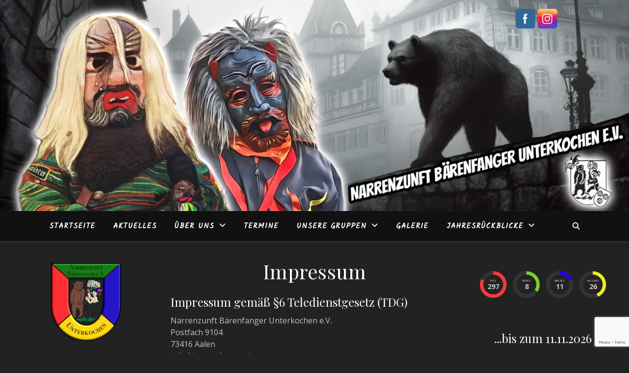

--- FILE ---
content_type: text/html; charset=UTF-8
request_url: https://www.baerenfanger.de/impressum/
body_size: 21488
content:
<!DOCTYPE html>
<html lang="de">
<head>
	<meta charset="UTF-8">
	<meta name="viewport" content="width=device-width, initial-scale=1.0" />
	<link rel="profile" href="https://gmpg.org/xfn/11">

<title>Impressum &#8211;        Narrenzunft Bärenfanger</title>
<meta name='robots' content='max-image-preview:large' />
	<style>img:is([sizes="auto" i], [sizes^="auto," i]) { contain-intrinsic-size: 3000px 1500px }</style>
	<link rel='dns-prefetch' href='//www.baerenfanger.de' />
<link rel='dns-prefetch' href='//fonts.googleapis.com' />
<link rel='preconnect' href='//c0.wp.com' />
<link rel="alternate" type="application/rss+xml" title="       Narrenzunft Bärenfanger &raquo; Feed" href="https://www.baerenfanger.de/feed/" />
<link rel="alternate" type="application/rss+xml" title="       Narrenzunft Bärenfanger &raquo; Kommentar-Feed" href="https://www.baerenfanger.de/comments/feed/" />
<script type="text/javascript">
/* <![CDATA[ */
window._wpemojiSettings = {"baseUrl":"https:\/\/s.w.org\/images\/core\/emoji\/15.0.3\/72x72\/","ext":".png","svgUrl":"https:\/\/s.w.org\/images\/core\/emoji\/15.0.3\/svg\/","svgExt":".svg","source":{"concatemoji":"https:\/\/www.baerenfanger.de\/wp-includes\/js\/wp-emoji-release.min.js?ver=6.7.4"}};
/*! This file is auto-generated */
!function(i,n){var o,s,e;function c(e){try{var t={supportTests:e,timestamp:(new Date).valueOf()};sessionStorage.setItem(o,JSON.stringify(t))}catch(e){}}function p(e,t,n){e.clearRect(0,0,e.canvas.width,e.canvas.height),e.fillText(t,0,0);var t=new Uint32Array(e.getImageData(0,0,e.canvas.width,e.canvas.height).data),r=(e.clearRect(0,0,e.canvas.width,e.canvas.height),e.fillText(n,0,0),new Uint32Array(e.getImageData(0,0,e.canvas.width,e.canvas.height).data));return t.every(function(e,t){return e===r[t]})}function u(e,t,n){switch(t){case"flag":return n(e,"\ud83c\udff3\ufe0f\u200d\u26a7\ufe0f","\ud83c\udff3\ufe0f\u200b\u26a7\ufe0f")?!1:!n(e,"\ud83c\uddfa\ud83c\uddf3","\ud83c\uddfa\u200b\ud83c\uddf3")&&!n(e,"\ud83c\udff4\udb40\udc67\udb40\udc62\udb40\udc65\udb40\udc6e\udb40\udc67\udb40\udc7f","\ud83c\udff4\u200b\udb40\udc67\u200b\udb40\udc62\u200b\udb40\udc65\u200b\udb40\udc6e\u200b\udb40\udc67\u200b\udb40\udc7f");case"emoji":return!n(e,"\ud83d\udc26\u200d\u2b1b","\ud83d\udc26\u200b\u2b1b")}return!1}function f(e,t,n){var r="undefined"!=typeof WorkerGlobalScope&&self instanceof WorkerGlobalScope?new OffscreenCanvas(300,150):i.createElement("canvas"),a=r.getContext("2d",{willReadFrequently:!0}),o=(a.textBaseline="top",a.font="600 32px Arial",{});return e.forEach(function(e){o[e]=t(a,e,n)}),o}function t(e){var t=i.createElement("script");t.src=e,t.defer=!0,i.head.appendChild(t)}"undefined"!=typeof Promise&&(o="wpEmojiSettingsSupports",s=["flag","emoji"],n.supports={everything:!0,everythingExceptFlag:!0},e=new Promise(function(e){i.addEventListener("DOMContentLoaded",e,{once:!0})}),new Promise(function(t){var n=function(){try{var e=JSON.parse(sessionStorage.getItem(o));if("object"==typeof e&&"number"==typeof e.timestamp&&(new Date).valueOf()<e.timestamp+604800&&"object"==typeof e.supportTests)return e.supportTests}catch(e){}return null}();if(!n){if("undefined"!=typeof Worker&&"undefined"!=typeof OffscreenCanvas&&"undefined"!=typeof URL&&URL.createObjectURL&&"undefined"!=typeof Blob)try{var e="postMessage("+f.toString()+"("+[JSON.stringify(s),u.toString(),p.toString()].join(",")+"));",r=new Blob([e],{type:"text/javascript"}),a=new Worker(URL.createObjectURL(r),{name:"wpTestEmojiSupports"});return void(a.onmessage=function(e){c(n=e.data),a.terminate(),t(n)})}catch(e){}c(n=f(s,u,p))}t(n)}).then(function(e){for(var t in e)n.supports[t]=e[t],n.supports.everything=n.supports.everything&&n.supports[t],"flag"!==t&&(n.supports.everythingExceptFlag=n.supports.everythingExceptFlag&&n.supports[t]);n.supports.everythingExceptFlag=n.supports.everythingExceptFlag&&!n.supports.flag,n.DOMReady=!1,n.readyCallback=function(){n.DOMReady=!0}}).then(function(){return e}).then(function(){var e;n.supports.everything||(n.readyCallback(),(e=n.source||{}).concatemoji?t(e.concatemoji):e.wpemoji&&e.twemoji&&(t(e.twemoji),t(e.wpemoji)))}))}((window,document),window._wpemojiSettings);
/* ]]> */
</script>
<style id='wp-emoji-styles-inline-css' type='text/css'>

	img.wp-smiley, img.emoji {
		display: inline !important;
		border: none !important;
		box-shadow: none !important;
		height: 1em !important;
		width: 1em !important;
		margin: 0 0.07em !important;
		vertical-align: -0.1em !important;
		background: none !important;
		padding: 0 !important;
	}
</style>
<link rel='stylesheet' id='wp-block-library-css' href='https://c0.wp.com/c/6.7.4/wp-includes/css/dist/block-library/style.min.css' type='text/css' media='all' />
<link rel='stylesheet' id='mediaelement-css' href='https://c0.wp.com/c/6.7.4/wp-includes/js/mediaelement/mediaelementplayer-legacy.min.css' type='text/css' media='all' />
<link rel='stylesheet' id='wp-mediaelement-css' href='https://c0.wp.com/c/6.7.4/wp-includes/js/mediaelement/wp-mediaelement.min.css' type='text/css' media='all' />
<style id='jetpack-sharing-buttons-style-inline-css' type='text/css'>
.jetpack-sharing-buttons__services-list{display:flex;flex-direction:row;flex-wrap:wrap;gap:0;list-style-type:none;margin:5px;padding:0}.jetpack-sharing-buttons__services-list.has-small-icon-size{font-size:12px}.jetpack-sharing-buttons__services-list.has-normal-icon-size{font-size:16px}.jetpack-sharing-buttons__services-list.has-large-icon-size{font-size:24px}.jetpack-sharing-buttons__services-list.has-huge-icon-size{font-size:36px}@media print{.jetpack-sharing-buttons__services-list{display:none!important}}.editor-styles-wrapper .wp-block-jetpack-sharing-buttons{gap:0;padding-inline-start:0}ul.jetpack-sharing-buttons__services-list.has-background{padding:1.25em 2.375em}
</style>
<style id='classic-theme-styles-inline-css' type='text/css'>
/*! This file is auto-generated */
.wp-block-button__link{color:#fff;background-color:#32373c;border-radius:9999px;box-shadow:none;text-decoration:none;padding:calc(.667em + 2px) calc(1.333em + 2px);font-size:1.125em}.wp-block-file__button{background:#32373c;color:#fff;text-decoration:none}
</style>
<style id='global-styles-inline-css' type='text/css'>
:root{--wp--preset--aspect-ratio--square: 1;--wp--preset--aspect-ratio--4-3: 4/3;--wp--preset--aspect-ratio--3-4: 3/4;--wp--preset--aspect-ratio--3-2: 3/2;--wp--preset--aspect-ratio--2-3: 2/3;--wp--preset--aspect-ratio--16-9: 16/9;--wp--preset--aspect-ratio--9-16: 9/16;--wp--preset--color--black: #000000;--wp--preset--color--cyan-bluish-gray: #abb8c3;--wp--preset--color--white: #ffffff;--wp--preset--color--pale-pink: #f78da7;--wp--preset--color--vivid-red: #cf2e2e;--wp--preset--color--luminous-vivid-orange: #ff6900;--wp--preset--color--luminous-vivid-amber: #fcb900;--wp--preset--color--light-green-cyan: #7bdcb5;--wp--preset--color--vivid-green-cyan: #00d084;--wp--preset--color--pale-cyan-blue: #8ed1fc;--wp--preset--color--vivid-cyan-blue: #0693e3;--wp--preset--color--vivid-purple: #9b51e0;--wp--preset--gradient--vivid-cyan-blue-to-vivid-purple: linear-gradient(135deg,rgba(6,147,227,1) 0%,rgb(155,81,224) 100%);--wp--preset--gradient--light-green-cyan-to-vivid-green-cyan: linear-gradient(135deg,rgb(122,220,180) 0%,rgb(0,208,130) 100%);--wp--preset--gradient--luminous-vivid-amber-to-luminous-vivid-orange: linear-gradient(135deg,rgba(252,185,0,1) 0%,rgba(255,105,0,1) 100%);--wp--preset--gradient--luminous-vivid-orange-to-vivid-red: linear-gradient(135deg,rgba(255,105,0,1) 0%,rgb(207,46,46) 100%);--wp--preset--gradient--very-light-gray-to-cyan-bluish-gray: linear-gradient(135deg,rgb(238,238,238) 0%,rgb(169,184,195) 100%);--wp--preset--gradient--cool-to-warm-spectrum: linear-gradient(135deg,rgb(74,234,220) 0%,rgb(151,120,209) 20%,rgb(207,42,186) 40%,rgb(238,44,130) 60%,rgb(251,105,98) 80%,rgb(254,248,76) 100%);--wp--preset--gradient--blush-light-purple: linear-gradient(135deg,rgb(255,206,236) 0%,rgb(152,150,240) 100%);--wp--preset--gradient--blush-bordeaux: linear-gradient(135deg,rgb(254,205,165) 0%,rgb(254,45,45) 50%,rgb(107,0,62) 100%);--wp--preset--gradient--luminous-dusk: linear-gradient(135deg,rgb(255,203,112) 0%,rgb(199,81,192) 50%,rgb(65,88,208) 100%);--wp--preset--gradient--pale-ocean: linear-gradient(135deg,rgb(255,245,203) 0%,rgb(182,227,212) 50%,rgb(51,167,181) 100%);--wp--preset--gradient--electric-grass: linear-gradient(135deg,rgb(202,248,128) 0%,rgb(113,206,126) 100%);--wp--preset--gradient--midnight: linear-gradient(135deg,rgb(2,3,129) 0%,rgb(40,116,252) 100%);--wp--preset--font-size--small: 13px;--wp--preset--font-size--medium: 20px;--wp--preset--font-size--large: 36px;--wp--preset--font-size--x-large: 42px;--wp--preset--spacing--20: 0.44rem;--wp--preset--spacing--30: 0.67rem;--wp--preset--spacing--40: 1rem;--wp--preset--spacing--50: 1.5rem;--wp--preset--spacing--60: 2.25rem;--wp--preset--spacing--70: 3.38rem;--wp--preset--spacing--80: 5.06rem;--wp--preset--shadow--natural: 6px 6px 9px rgba(0, 0, 0, 0.2);--wp--preset--shadow--deep: 12px 12px 50px rgba(0, 0, 0, 0.4);--wp--preset--shadow--sharp: 6px 6px 0px rgba(0, 0, 0, 0.2);--wp--preset--shadow--outlined: 6px 6px 0px -3px rgba(255, 255, 255, 1), 6px 6px rgba(0, 0, 0, 1);--wp--preset--shadow--crisp: 6px 6px 0px rgba(0, 0, 0, 1);}:where(.is-layout-flex){gap: 0.5em;}:where(.is-layout-grid){gap: 0.5em;}body .is-layout-flex{display: flex;}.is-layout-flex{flex-wrap: wrap;align-items: center;}.is-layout-flex > :is(*, div){margin: 0;}body .is-layout-grid{display: grid;}.is-layout-grid > :is(*, div){margin: 0;}:where(.wp-block-columns.is-layout-flex){gap: 2em;}:where(.wp-block-columns.is-layout-grid){gap: 2em;}:where(.wp-block-post-template.is-layout-flex){gap: 1.25em;}:where(.wp-block-post-template.is-layout-grid){gap: 1.25em;}.has-black-color{color: var(--wp--preset--color--black) !important;}.has-cyan-bluish-gray-color{color: var(--wp--preset--color--cyan-bluish-gray) !important;}.has-white-color{color: var(--wp--preset--color--white) !important;}.has-pale-pink-color{color: var(--wp--preset--color--pale-pink) !important;}.has-vivid-red-color{color: var(--wp--preset--color--vivid-red) !important;}.has-luminous-vivid-orange-color{color: var(--wp--preset--color--luminous-vivid-orange) !important;}.has-luminous-vivid-amber-color{color: var(--wp--preset--color--luminous-vivid-amber) !important;}.has-light-green-cyan-color{color: var(--wp--preset--color--light-green-cyan) !important;}.has-vivid-green-cyan-color{color: var(--wp--preset--color--vivid-green-cyan) !important;}.has-pale-cyan-blue-color{color: var(--wp--preset--color--pale-cyan-blue) !important;}.has-vivid-cyan-blue-color{color: var(--wp--preset--color--vivid-cyan-blue) !important;}.has-vivid-purple-color{color: var(--wp--preset--color--vivid-purple) !important;}.has-black-background-color{background-color: var(--wp--preset--color--black) !important;}.has-cyan-bluish-gray-background-color{background-color: var(--wp--preset--color--cyan-bluish-gray) !important;}.has-white-background-color{background-color: var(--wp--preset--color--white) !important;}.has-pale-pink-background-color{background-color: var(--wp--preset--color--pale-pink) !important;}.has-vivid-red-background-color{background-color: var(--wp--preset--color--vivid-red) !important;}.has-luminous-vivid-orange-background-color{background-color: var(--wp--preset--color--luminous-vivid-orange) !important;}.has-luminous-vivid-amber-background-color{background-color: var(--wp--preset--color--luminous-vivid-amber) !important;}.has-light-green-cyan-background-color{background-color: var(--wp--preset--color--light-green-cyan) !important;}.has-vivid-green-cyan-background-color{background-color: var(--wp--preset--color--vivid-green-cyan) !important;}.has-pale-cyan-blue-background-color{background-color: var(--wp--preset--color--pale-cyan-blue) !important;}.has-vivid-cyan-blue-background-color{background-color: var(--wp--preset--color--vivid-cyan-blue) !important;}.has-vivid-purple-background-color{background-color: var(--wp--preset--color--vivid-purple) !important;}.has-black-border-color{border-color: var(--wp--preset--color--black) !important;}.has-cyan-bluish-gray-border-color{border-color: var(--wp--preset--color--cyan-bluish-gray) !important;}.has-white-border-color{border-color: var(--wp--preset--color--white) !important;}.has-pale-pink-border-color{border-color: var(--wp--preset--color--pale-pink) !important;}.has-vivid-red-border-color{border-color: var(--wp--preset--color--vivid-red) !important;}.has-luminous-vivid-orange-border-color{border-color: var(--wp--preset--color--luminous-vivid-orange) !important;}.has-luminous-vivid-amber-border-color{border-color: var(--wp--preset--color--luminous-vivid-amber) !important;}.has-light-green-cyan-border-color{border-color: var(--wp--preset--color--light-green-cyan) !important;}.has-vivid-green-cyan-border-color{border-color: var(--wp--preset--color--vivid-green-cyan) !important;}.has-pale-cyan-blue-border-color{border-color: var(--wp--preset--color--pale-cyan-blue) !important;}.has-vivid-cyan-blue-border-color{border-color: var(--wp--preset--color--vivid-cyan-blue) !important;}.has-vivid-purple-border-color{border-color: var(--wp--preset--color--vivid-purple) !important;}.has-vivid-cyan-blue-to-vivid-purple-gradient-background{background: var(--wp--preset--gradient--vivid-cyan-blue-to-vivid-purple) !important;}.has-light-green-cyan-to-vivid-green-cyan-gradient-background{background: var(--wp--preset--gradient--light-green-cyan-to-vivid-green-cyan) !important;}.has-luminous-vivid-amber-to-luminous-vivid-orange-gradient-background{background: var(--wp--preset--gradient--luminous-vivid-amber-to-luminous-vivid-orange) !important;}.has-luminous-vivid-orange-to-vivid-red-gradient-background{background: var(--wp--preset--gradient--luminous-vivid-orange-to-vivid-red) !important;}.has-very-light-gray-to-cyan-bluish-gray-gradient-background{background: var(--wp--preset--gradient--very-light-gray-to-cyan-bluish-gray) !important;}.has-cool-to-warm-spectrum-gradient-background{background: var(--wp--preset--gradient--cool-to-warm-spectrum) !important;}.has-blush-light-purple-gradient-background{background: var(--wp--preset--gradient--blush-light-purple) !important;}.has-blush-bordeaux-gradient-background{background: var(--wp--preset--gradient--blush-bordeaux) !important;}.has-luminous-dusk-gradient-background{background: var(--wp--preset--gradient--luminous-dusk) !important;}.has-pale-ocean-gradient-background{background: var(--wp--preset--gradient--pale-ocean) !important;}.has-electric-grass-gradient-background{background: var(--wp--preset--gradient--electric-grass) !important;}.has-midnight-gradient-background{background: var(--wp--preset--gradient--midnight) !important;}.has-small-font-size{font-size: var(--wp--preset--font-size--small) !important;}.has-medium-font-size{font-size: var(--wp--preset--font-size--medium) !important;}.has-large-font-size{font-size: var(--wp--preset--font-size--large) !important;}.has-x-large-font-size{font-size: var(--wp--preset--font-size--x-large) !important;}
:where(.wp-block-post-template.is-layout-flex){gap: 1.25em;}:where(.wp-block-post-template.is-layout-grid){gap: 1.25em;}
:where(.wp-block-columns.is-layout-flex){gap: 2em;}:where(.wp-block-columns.is-layout-grid){gap: 2em;}
:root :where(.wp-block-pullquote){font-size: 1.5em;line-height: 1.6;}
</style>
<link rel='stylesheet' id='contact-form-7-css' href='https://www.baerenfanger.de/wp-content/plugins/contact-form-7/includes/css/styles.css?ver=6.1.4' type='text/css' media='all' />
<link rel='stylesheet' id='wpcdt-public-css-css' href='https://www.baerenfanger.de/wp-content/plugins/countdown-timer-ultimate/assets/css/wpcdt-public.css?ver=2.6.9' type='text/css' media='all' />
<link rel='stylesheet' id='SFSImainCss-css' href='https://www.baerenfanger.de/wp-content/plugins/ultimate-social-media-icons/css/sfsi-style.css?ver=2.9.6' type='text/css' media='all' />
<link rel='stylesheet' id='ashe-style-css' href='https://www.baerenfanger.de/wp-content/themes/ashe/style.css?ver=2.234' type='text/css' media='all' />
<link rel='stylesheet' id='fontawesome-css' href='https://www.baerenfanger.de/wp-content/themes/ashe/assets/css/fontawesome.min.css?ver=6.5.1' type='text/css' media='all' />
<link rel='stylesheet' id='fontello-css' href='https://www.baerenfanger.de/wp-content/themes/ashe/assets/css/fontello.css?ver=6.7.4' type='text/css' media='all' />
<link rel='stylesheet' id='slick-css' href='https://www.baerenfanger.de/wp-content/themes/ashe/assets/css/slick.css?ver=6.7.4' type='text/css' media='all' />
<link rel='stylesheet' id='scrollbar-css' href='https://www.baerenfanger.de/wp-content/themes/ashe/assets/css/perfect-scrollbar.css?ver=6.7.4' type='text/css' media='all' />
<link rel='stylesheet' id='ashe-responsive-css' href='https://www.baerenfanger.de/wp-content/themes/ashe/assets/css/responsive.css?ver=1.9.7' type='text/css' media='all' />
<link rel='stylesheet' id='ashe-playfair-font-css' href='//fonts.googleapis.com/css?family=Playfair+Display%3A400%2C700&#038;ver=1.0.0' type='text/css' media='all' />
<link rel='stylesheet' id='ashe-opensans-font-css' href='//fonts.googleapis.com/css?family=Open+Sans%3A400italic%2C400%2C600italic%2C600%2C700italic%2C700&#038;ver=1.0.0' type='text/css' media='all' />
<link rel='stylesheet' id='ashe-kalam-font-css' href='//fonts.googleapis.com/css?family=Kalam&#038;ver=1.0.0' type='text/css' media='all' />
<link rel='stylesheet' id='dflip-style-css' href='https://www.baerenfanger.de/wp-content/plugins/3d-flipbook-dflip-lite/assets/css/dflip.min.css?ver=2.4.20' type='text/css' media='all' />
<link rel='stylesheet' id='tablepress-default-css' href='https://www.baerenfanger.de/wp-content/tablepress-combined.min.css?ver=17' type='text/css' media='all' />
<script type="text/javascript" src="https://c0.wp.com/c/6.7.4/wp-includes/js/jquery/jquery.min.js" id="jquery-core-js"></script>
<script type="text/javascript" src="https://c0.wp.com/c/6.7.4/wp-includes/js/jquery/jquery-migrate.min.js" id="jquery-migrate-js"></script>
<link rel="https://api.w.org/" href="https://www.baerenfanger.de/wp-json/" /><link rel="alternate" title="JSON" type="application/json" href="https://www.baerenfanger.de/wp-json/wp/v2/pages/113" /><link rel="EditURI" type="application/rsd+xml" title="RSD" href="https://www.baerenfanger.de/xmlrpc.php?rsd" />
<meta name="generator" content="WordPress 6.7.4" />
<link rel="canonical" href="https://www.baerenfanger.de/impressum/" />
<link rel='shortlink' href='https://www.baerenfanger.de/?p=113' />
<link rel="alternate" title="oEmbed (JSON)" type="application/json+oembed" href="https://www.baerenfanger.de/wp-json/oembed/1.0/embed?url=https%3A%2F%2Fwww.baerenfanger.de%2Fimpressum%2F" />
<link rel="alternate" title="oEmbed (XML)" type="text/xml+oembed" href="https://www.baerenfanger.de/wp-json/oembed/1.0/embed?url=https%3A%2F%2Fwww.baerenfanger.de%2Fimpressum%2F&#038;format=xml" />
<meta name="generator" content="performance-lab 4.0.0; plugins: ">
<meta name="follow.[base64]" content="8RZgt8KkYdlk7GnhjTNd"/><style type="text/css" media="screen">input#akismet_privacy_check { float: left; margin: 7px 7px 7px 0; width: 13px; }</style><style id="ashe_dynamic_css">#top-bar {background-color: #ffffff;}#top-bar a {color: #000000;}#top-bar a:hover,#top-bar li.current-menu-item > a,#top-bar li.current-menu-ancestor > a,#top-bar .sub-menu li.current-menu-item > a,#top-bar .sub-menu li.current-menu-ancestor> a {color: #47e000;}#top-menu .sub-menu,#top-menu .sub-menu a {background-color: #ffffff;border-color: rgba(0,0,0, 0.05);}@media screen and ( max-width: 979px ) {.top-bar-socials {float: none !important;}.top-bar-socials a {line-height: 40px !important;}}.header-logo a,.site-description {color: #111111;}.entry-header {background-color: #ffffff;}#main-nav {background-color: #ffffff;box-shadow: 0px 1px 5px rgba(0,0,0, 0.1);}#featured-links h6 {background-color: rgba(255,255,255, 0.85);color: #000000;}#main-nav a,#main-nav i,#main-nav #s {color: #000000;}.main-nav-sidebar span,.sidebar-alt-close-btn span {background-color: #000000;}#main-nav a:hover,#main-nav i:hover,#main-nav li.current-menu-item > a,#main-nav li.current-menu-ancestor > a,#main-nav .sub-menu li.current-menu-item > a,#main-nav .sub-menu li.current-menu-ancestor> a {color: #47e000;}.main-nav-sidebar:hover span {background-color: #47e000;}#main-menu .sub-menu,#main-menu .sub-menu a {background-color: #ffffff;border-color: rgba(0,0,0, 0.05);}#main-nav #s {background-color: #ffffff;}#main-nav #s::-webkit-input-placeholder { /* Chrome/Opera/Safari */color: rgba(0,0,0, 0.7);}#main-nav #s::-moz-placeholder { /* Firefox 19+ */color: rgba(0,0,0, 0.7);}#main-nav #s:-ms-input-placeholder { /* IE 10+ */color: rgba(0,0,0, 0.7);}#main-nav #s:-moz-placeholder { /* Firefox 18- */color: rgba(0,0,0, 0.7);}/* Background */.sidebar-alt,#featured-links,.main-content,.featured-slider-area,.page-content select,.page-content input,.page-content textarea {background-color: #ffffff;}/* Text */.page-content,.page-content select,.page-content input,.page-content textarea,.page-content .post-author a,.page-content .ashe-widget a,.page-content .comment-author {color: #464646;}/* Title */.page-content h1,.page-content h2,.page-content h3,.page-content h4,.page-content h5,.page-content h6,.page-content .post-title a,.page-content .author-description h4 a,.page-content .related-posts h4 a,.page-content .blog-pagination .previous-page a,.page-content .blog-pagination .next-page a,blockquote,.page-content .post-share a {color: #030303;}.page-content .post-title a:hover {color: rgba(3,3,3, 0.75);}/* Meta */.page-content .post-date,.page-content .post-comments,.page-content .post-author,.page-content [data-layout*="list"] .post-author a,.page-content .related-post-date,.page-content .comment-meta a,.page-content .author-share a,.page-content .post-tags a,.page-content .tagcloud a,.widget_categories li,.widget_archive li,.ahse-subscribe-box p,.rpwwt-post-author,.rpwwt-post-categories,.rpwwt-post-date,.rpwwt-post-comments-number {color: #a1a1a1;}.page-content input::-webkit-input-placeholder { /* Chrome/Opera/Safari */color: #a1a1a1;}.page-content input::-moz-placeholder { /* Firefox 19+ */color: #a1a1a1;}.page-content input:-ms-input-placeholder { /* IE 10+ */color: #a1a1a1;}.page-content input:-moz-placeholder { /* Firefox 18- */color: #a1a1a1;}/* Accent */a,.post-categories,.page-content .ashe-widget.widget_text a {color: #47e000;}/* Disable TMP.page-content .elementor a,.page-content .elementor a:hover {color: inherit;}*/.ps-container > .ps-scrollbar-y-rail > .ps-scrollbar-y {background: #47e000;}a:not(.header-logo-a):hover {color: rgba(71,224,0, 0.8);}blockquote {border-color: #47e000;}/* Selection */::-moz-selection {color: #ffffff;background: #47e000;}::selection {color: #ffffff;background: #47e000;}/* Border */.page-content .post-footer,[data-layout*="list"] .blog-grid > li,.page-content .author-description,.page-content .related-posts,.page-content .entry-comments,.page-content .ashe-widget li,.page-content #wp-calendar,.page-content #wp-calendar caption,.page-content #wp-calendar tbody td,.page-content .widget_nav_menu li a,.page-content .tagcloud a,.page-content select,.page-content input,.page-content textarea,.widget-title h2:before,.widget-title h2:after,.post-tags a,.gallery-caption,.wp-caption-text,table tr,table th,table td,pre,.category-description {border-color: #e8e8e8;}hr {background-color: #e8e8e8;}/* Buttons */.widget_search i,.widget_search #searchsubmit,.wp-block-search button,.single-navigation i,.page-content .submit,.page-content .blog-pagination.numeric a,.page-content .blog-pagination.load-more a,.page-content .ashe-subscribe-box input[type="submit"],.page-content .widget_wysija input[type="submit"],.page-content .post-password-form input[type="submit"],.page-content .wpcf7 [type="submit"] {color: #ffffff;background-color: #333333;}.single-navigation i:hover,.page-content .submit:hover,.ashe-boxed-style .page-content .submit:hover,.page-content .blog-pagination.numeric a:hover,.ashe-boxed-style .page-content .blog-pagination.numeric a:hover,.page-content .blog-pagination.numeric span,.page-content .blog-pagination.load-more a:hover,.page-content .ashe-subscribe-box input[type="submit"]:hover,.page-content .widget_wysija input[type="submit"]:hover,.page-content .post-password-form input[type="submit"]:hover,.page-content .wpcf7 [type="submit"]:hover {color: #ffffff;background-color: #47e000;}/* Image Overlay */.image-overlay,#infscr-loading,.page-content h4.image-overlay {color: #ffffff;background-color: rgba(73,73,73, 0.3);}.image-overlay a,.post-slider .prev-arrow,.post-slider .next-arrow,.page-content .image-overlay a,#featured-slider .slick-arrow,#featured-slider .slider-dots {color: #ffffff;}.slide-caption {background: rgba(255,255,255, 0.95);}#featured-slider .slick-active {background: #ffffff;}#page-footer,#page-footer select,#page-footer input,#page-footer textarea {background-color: #f6f6f6;color: #333333;}#page-footer,#page-footer a,#page-footer select,#page-footer input,#page-footer textarea {color: #333333;}#page-footer #s::-webkit-input-placeholder { /* Chrome/Opera/Safari */color: #333333;}#page-footer #s::-moz-placeholder { /* Firefox 19+ */color: #333333;}#page-footer #s:-ms-input-placeholder { /* IE 10+ */color: #333333;}#page-footer #s:-moz-placeholder { /* Firefox 18- */color: #333333;}/* Title */#page-footer h1,#page-footer h2,#page-footer h3,#page-footer h4,#page-footer h5,#page-footer h6 {color: #111111;}#page-footer a:hover {color: #47e000;}/* Border */#page-footer a,#page-footer .ashe-widget li,#page-footer #wp-calendar,#page-footer #wp-calendar caption,#page-footer #wp-calendar tbody td,#page-footer .widget_nav_menu li a,#page-footer select,#page-footer input,#page-footer textarea,#page-footer .widget-title h2:before,#page-footer .widget-title h2:after,.footer-widgets {border-color: #e0dbdb;}#page-footer hr {background-color: #e0dbdb;}.ashe-preloader-wrap {background-color: #ffffff;}@media screen and ( max-width: 768px ) {.featured-slider-area {display: none;}}@media screen and ( max-width: 768px ) {#featured-links {display: none;}}.header-logo a {font-family: 'Kalam';}#top-menu li a {font-family: 'Kalam';}#main-menu li a {font-family: 'Kalam';}#mobile-menu li,.mobile-menu-btn a {font-family: 'Kalam';}#top-menu li a,#main-menu li a,#mobile-menu li,.mobile-menu-btn a {text-transform: uppercase;}.boxed-wrapper {max-width: 1160px;}.sidebar-alt {max-width: 340px;left: -340px; padding: 85px 35px 0px;}.sidebar-left,.sidebar-right {width: 307px;}.main-container {width: calc(100% - 614px);width: -webkit-calc(100% - 614px);}#top-bar > div,#main-nav > div,#featured-links,.main-content,.page-footer-inner,.featured-slider-area.boxed-wrapper {padding-left: 40px;padding-right: 40px;}[data-layout*="list"] .blog-grid .has-post-thumbnail .post-media {float: left;max-width: 300px;width: 100%;}[data-layout*="list"] .blog-grid .has-post-thumbnail .post-media img {width: 100%;}[data-layout*="list"] .blog-grid .has-post-thumbnail .post-content-wrap {width: calc(100% - 300px);width: -webkit-calc(100% - 300px);float: left;padding-left: 37px;}[data-layout*="list"] .blog-grid > li {padding-bottom: 39px;}[data-layout*="list"] .blog-grid > li {margin-bottom: 39px;}[data-layout*="list"] .blog-grid .post-header, [data-layout*="list"] .blog-grid .read-more {text-align: left;}#top-menu {float: left;}.top-bar-socials {float: right;}.entry-header {height: 500px;background-image:url(https://www.baerenfanger.de/wp-content/themes/ashe/assets/images/ashe_bg.jpg);background-size: cover;}.entry-header {background-position: center center;}.logo-img {max-width: 500px;}.mini-logo a {max-width: 70px;}.header-logo a:not(.logo-img),.site-description {display: none;}#main-nav {text-align: left;}.main-nav-sidebar,.mini-logo {float: left;margin-right: 15px;}.main-nav-icons { float: right; margin-left: 15px;}#featured-links .featured-link {margin-right: 20px;}#featured-links .featured-link:last-of-type {margin-right: 0;}#featured-links .featured-link {width: calc( (100% - -20px) / 0 - 1px);width: -webkit-calc( (100% - -20px) / 0- 1px);}.featured-link:nth-child(1) .cv-inner {display: none;}.featured-link:nth-child(2) .cv-inner {display: none;}.featured-link:nth-child(3) .cv-inner {display: none;}.blog-grid > li {width: 100%;margin-bottom: 30px;}.sidebar-right {padding-left: 37px;}.sidebar-left {padding-right: 37px;}.footer-widgets > .ashe-widget {width: 30%;margin-right: 5%;}.footer-widgets > .ashe-widget:nth-child(3n+3) {margin-right: 0;}.footer-widgets > .ashe-widget:nth-child(3n+4) {clear: both;}.copyright-info {float: right;}.footer-socials {float: left;}.woocommerce div.product .stock,.woocommerce div.product p.price,.woocommerce div.product span.price,.woocommerce ul.products li.product .price,.woocommerce-Reviews .woocommerce-review__author,.woocommerce form .form-row .required,.woocommerce form .form-row.woocommerce-invalid label,.woocommerce .page-content div.product .woocommerce-tabs ul.tabs li a {color: #464646;}.woocommerce a.remove:hover {color: #464646 !important;}.woocommerce a.remove,.woocommerce .product_meta,.page-content .woocommerce-breadcrumb,.page-content .woocommerce-review-link,.page-content .woocommerce-breadcrumb a,.page-content .woocommerce-MyAccount-navigation-link a,.woocommerce .woocommerce-info:before,.woocommerce .page-content .woocommerce-result-count,.woocommerce-page .page-content .woocommerce-result-count,.woocommerce-Reviews .woocommerce-review__published-date,.woocommerce .product_list_widget .quantity,.woocommerce .widget_products .amount,.woocommerce .widget_price_filter .price_slider_amount,.woocommerce .widget_recently_viewed_products .amount,.woocommerce .widget_top_rated_products .amount,.woocommerce .widget_recent_reviews .reviewer {color: #a1a1a1;}.woocommerce a.remove {color: #a1a1a1 !important;}p.demo_store,.woocommerce-store-notice,.woocommerce span.onsale { background-color: #47e000;}.woocommerce .star-rating::before,.woocommerce .star-rating span::before,.woocommerce .page-content ul.products li.product .button,.page-content .woocommerce ul.products li.product .button,.page-content .woocommerce-MyAccount-navigation-link.is-active a,.page-content .woocommerce-MyAccount-navigation-link a:hover { color: #47e000;}.woocommerce form.login,.woocommerce form.register,.woocommerce-account fieldset,.woocommerce form.checkout_coupon,.woocommerce .woocommerce-info,.woocommerce .woocommerce-error,.woocommerce .woocommerce-message,.woocommerce .widget_shopping_cart .total,.woocommerce.widget_shopping_cart .total,.woocommerce-Reviews .comment_container,.woocommerce-cart #payment ul.payment_methods,#add_payment_method #payment ul.payment_methods,.woocommerce-checkout #payment ul.payment_methods,.woocommerce div.product .woocommerce-tabs ul.tabs::before,.woocommerce div.product .woocommerce-tabs ul.tabs::after,.woocommerce div.product .woocommerce-tabs ul.tabs li,.woocommerce .woocommerce-MyAccount-navigation-link,.select2-container--default .select2-selection--single {border-color: #e8e8e8;}.woocommerce-cart #payment,#add_payment_method #payment,.woocommerce-checkout #payment,.woocommerce .woocommerce-info,.woocommerce .woocommerce-error,.woocommerce .woocommerce-message,.woocommerce div.product .woocommerce-tabs ul.tabs li {background-color: rgba(232,232,232, 0.3);}.woocommerce-cart #payment div.payment_box::before,#add_payment_method #payment div.payment_box::before,.woocommerce-checkout #payment div.payment_box::before {border-color: rgba(232,232,232, 0.5);}.woocommerce-cart #payment div.payment_box,#add_payment_method #payment div.payment_box,.woocommerce-checkout #payment div.payment_box {background-color: rgba(232,232,232, 0.5);}.page-content .woocommerce input.button,.page-content .woocommerce a.button,.page-content .woocommerce a.button.alt,.page-content .woocommerce button.button.alt,.page-content .woocommerce input.button.alt,.page-content .woocommerce #respond input#submit.alt,.woocommerce .page-content .widget_product_search input[type="submit"],.woocommerce .page-content .woocommerce-message .button,.woocommerce .page-content a.button.alt,.woocommerce .page-content button.button.alt,.woocommerce .page-content #respond input#submit,.woocommerce .page-content .widget_price_filter .button,.woocommerce .page-content .woocommerce-message .button,.woocommerce-page .page-content .woocommerce-message .button,.woocommerce .page-content nav.woocommerce-pagination ul li a,.woocommerce .page-content nav.woocommerce-pagination ul li span {color: #ffffff;background-color: #333333;}.page-content .woocommerce input.button:hover,.page-content .woocommerce a.button:hover,.page-content .woocommerce a.button.alt:hover,.ashe-boxed-style .page-content .woocommerce a.button.alt:hover,.page-content .woocommerce button.button.alt:hover,.page-content .woocommerce input.button.alt:hover,.page-content .woocommerce #respond input#submit.alt:hover,.woocommerce .page-content .woocommerce-message .button:hover,.woocommerce .page-content a.button.alt:hover,.woocommerce .page-content button.button.alt:hover,.ashe-boxed-style.woocommerce .page-content button.button.alt:hover,.ashe-boxed-style.woocommerce .page-content #respond input#submit:hover,.woocommerce .page-content #respond input#submit:hover,.woocommerce .page-content .widget_price_filter .button:hover,.woocommerce .page-content .woocommerce-message .button:hover,.woocommerce-page .page-content .woocommerce-message .button:hover,.woocommerce .page-content nav.woocommerce-pagination ul li a:hover,.woocommerce .page-content nav.woocommerce-pagination ul li span.current {color: #ffffff;background-color: #47e000;}.woocommerce .page-content nav.woocommerce-pagination ul li a.prev,.woocommerce .page-content nav.woocommerce-pagination ul li a.next {color: #333333;}.woocommerce .page-content nav.woocommerce-pagination ul li a.prev:hover,.woocommerce .page-content nav.woocommerce-pagination ul li a.next:hover {color: #47e000;}.woocommerce .page-content nav.woocommerce-pagination ul li a.prev:after,.woocommerce .page-content nav.woocommerce-pagination ul li a.next:after {color: #ffffff;}.woocommerce .page-content nav.woocommerce-pagination ul li a.prev:hover:after,.woocommerce .page-content nav.woocommerce-pagination ul li a.next:hover:after {color: #ffffff;}.cssload-cube{background-color:#333333;width:9px;height:9px;position:absolute;margin:auto;animation:cssload-cubemove 2s infinite ease-in-out;-o-animation:cssload-cubemove 2s infinite ease-in-out;-ms-animation:cssload-cubemove 2s infinite ease-in-out;-webkit-animation:cssload-cubemove 2s infinite ease-in-out;-moz-animation:cssload-cubemove 2s infinite ease-in-out}.cssload-cube1{left:13px;top:0;animation-delay:.1s;-o-animation-delay:.1s;-ms-animation-delay:.1s;-webkit-animation-delay:.1s;-moz-animation-delay:.1s}.cssload-cube2{left:25px;top:0;animation-delay:.2s;-o-animation-delay:.2s;-ms-animation-delay:.2s;-webkit-animation-delay:.2s;-moz-animation-delay:.2s}.cssload-cube3{left:38px;top:0;animation-delay:.3s;-o-animation-delay:.3s;-ms-animation-delay:.3s;-webkit-animation-delay:.3s;-moz-animation-delay:.3s}.cssload-cube4{left:0;top:13px;animation-delay:.1s;-o-animation-delay:.1s;-ms-animation-delay:.1s;-webkit-animation-delay:.1s;-moz-animation-delay:.1s}.cssload-cube5{left:13px;top:13px;animation-delay:.2s;-o-animation-delay:.2s;-ms-animation-delay:.2s;-webkit-animation-delay:.2s;-moz-animation-delay:.2s}.cssload-cube6{left:25px;top:13px;animation-delay:.3s;-o-animation-delay:.3s;-ms-animation-delay:.3s;-webkit-animation-delay:.3s;-moz-animation-delay:.3s}.cssload-cube7{left:38px;top:13px;animation-delay:.4s;-o-animation-delay:.4s;-ms-animation-delay:.4s;-webkit-animation-delay:.4s;-moz-animation-delay:.4s}.cssload-cube8{left:0;top:25px;animation-delay:.2s;-o-animation-delay:.2s;-ms-animation-delay:.2s;-webkit-animation-delay:.2s;-moz-animation-delay:.2s}.cssload-cube9{left:13px;top:25px;animation-delay:.3s;-o-animation-delay:.3s;-ms-animation-delay:.3s;-webkit-animation-delay:.3s;-moz-animation-delay:.3s}.cssload-cube10{left:25px;top:25px;animation-delay:.4s;-o-animation-delay:.4s;-ms-animation-delay:.4s;-webkit-animation-delay:.4s;-moz-animation-delay:.4s}.cssload-cube11{left:38px;top:25px;animation-delay:.5s;-o-animation-delay:.5s;-ms-animation-delay:.5s;-webkit-animation-delay:.5s;-moz-animation-delay:.5s}.cssload-cube12{left:0;top:38px;animation-delay:.3s;-o-animation-delay:.3s;-ms-animation-delay:.3s;-webkit-animation-delay:.3s;-moz-animation-delay:.3s}.cssload-cube13{left:13px;top:38px;animation-delay:.4s;-o-animation-delay:.4s;-ms-animation-delay:.4s;-webkit-animation-delay:.4s;-moz-animation-delay:.4s}.cssload-cube14{left:25px;top:38px;animation-delay:.5s;-o-animation-delay:.5s;-ms-animation-delay:.5s;-webkit-animation-delay:.5s;-moz-animation-delay:.5s}.cssload-cube15{left:38px;top:38px;animation-delay:.6s;-o-animation-delay:.6s;-ms-animation-delay:.6s;-webkit-animation-delay:.6s;-moz-animation-delay:.6s}.cssload-spinner{margin:auto;width:49px;height:49px;position:relative}@keyframes cssload-cubemove{35%{transform:scale(0.005)}50%{transform:scale(1.7)}65%{transform:scale(0.005)}}@-o-keyframes cssload-cubemove{35%{-o-transform:scale(0.005)}50%{-o-transform:scale(1.7)}65%{-o-transform:scale(0.005)}}@-ms-keyframes cssload-cubemove{35%{-ms-transform:scale(0.005)}50%{-ms-transform:scale(1.7)}65%{-ms-transform:scale(0.005)}}@-webkit-keyframes cssload-cubemove{35%{-webkit-transform:scale(0.005)}50%{-webkit-transform:scale(1.7)}65%{-webkit-transform:scale(0.005)}}@-moz-keyframes cssload-cubemove{35%{-moz-transform:scale(0.005)}50%{-moz-transform:scale(1.7)}65%{-moz-transform:scale(0.005)}}</style><style id="ashe_theme_styles">body,.mc4wp-form-fields,.widget_wysija_cont{background-color:#222 !important}#top-bar{background-color:#111}#top-bar a{color:#fff}#top-menu .sub-menu,#top-menu .sub-menu a{background-color:#111;border-color:rgba(255,255,255,0.05)}#main-nav{background-color:#111;box-shadow:0 1px 5px rgba(255,255,255,0.1)}#featured-links h6{background-color:rgba(34,34,34,0.85);color:#c4c4c4}#main-nav a,#main-nav i,#main-nav #s{color:#fff}.main-nav-sidebar span,.sidebar-alt-close-btn span{background-color:#fff}#main-menu .sub-menu,#main-menu .sub-menu a{background-color:#111;border-color:rgba(255,255,255,0.05)}#main-nav #s{background-color:#111}#main-nav #s::-webkit-input-placeholder{color:rgba(255,255,255,0.7)}#main-nav #s::-moz-placeholder{color:rgba(255,255,255,0.7)}#main-nav #s:-ms-input-placeholder{color:rgba(255,255,255,0.7)}#main-nav #s:-moz-placeholder{color:rgba(255,255,255,0.7)}.sidebar-alt,#featured-links,.main-content,.featured-slider-area,.page-content select,.page-content input,.page-content textarea{background-color:#222}.page-content,.page-content select,.page-content input,.page-content textarea,.page-content .post-author a,.page-content .ashe-widget a,.page-content .comment-author{color:#c4c4c4}.page-content h1,.page-content h2,.page-content h3,.page-content h4,.page-content h5,.page-content h6,.page-content .post-title a,.page-content .author-description h4 a,.page-content .related-posts h4 a,.page-content .blog-pagination .previous-page a,.page-content .blog-pagination .next-page a,blockquote,.page-content .post-share a{color:#fff}.page-content .post-title a:hover{color:rgba(255,255,255,0.75)}.page-content .post-date,.page-content .post-comments,.page-content .post-author,.page-content [data-layout*="list"] .post-author a,.page-content .related-post-date,.page-content .comment-meta a,.page-content .author-share a,.page-content .post-tags a,.page-content .tagcloud a,.widget_categories li,.widget_archive li,.ahse-subscribe-box p,.rpwwt-post-author,.rpwwt-post-categories,.rpwwt-post-date,.rpwwt-post-comments-number{color:#9e9e9e}.page-content input::-webkit-input-placeholder{color:#9e9e9e}.page-content input::-moz-placeholder{color:#9e9e9e}.page-content input:-ms-input-placeholder{color:#9e9e9e}.page-content input:-moz-placeholder{color:#9e9e9e}.page-content .post-footer,[data-layout*="list"] .blog-grid > li,.page-content .author-description,.page-content .related-posts,.page-content .entry-comments,.page-content .ashe-widget li,.page-content #wp-calendar,.page-content #wp-calendar caption,.page-content #wp-calendar tbody td,.page-content .widget_nav_menu li a,.page-content .tagcloud a,.page-content select,.page-content input,.page-content textarea,.widget-title h2:before,.widget-title h2:after,.post-tags a,.gallery-caption,.wp-caption-text,table tr,table th,table td,pre,.category-description{border-color:#383838}hr{background-color:#383838}.widget_search i,.widget_search #searchsubmit,.single-navigation i,.page-content .submit,.page-content .blog-pagination.numeric a,.page-content .blog-pagination.load-more a,.page-content .ashe-subscribe-box input[type="submit"],.page-content .widget_wysija input[type="submit"],.page-content .post-password-form input[type="submit"],.page-content .wpcf7 [type="submit"]{color:#c4c4c4;background-color:#333}.image-overlay,#infscr-loading,.page-content h4.image-overlay{background-color:rgba(0,0,0,0.3)}#page-footer,#page-footer select,#page-footer input,#page-footer textarea,.select2-container--default .select2-selection--single{background-color:#222}#page-footer,#page-footer a,#page-footer select,#page-footer input,#page-footer textarea{color:#c4c4c4}#page-footer #s::-webkit-input-placeholder{color:#c4c4c4}#page-footer #s::-moz-placeholder{color:#c4c4c4}#page-footer #s:-ms-input-placeholder{color:#c4c4c4}#page-footer #s:-moz-placeholder{color:#c4c4c4}#page-footer h1,#page-footer h2,#page-footer h3,#page-footer h4,#page-footer h5,#page-footer h6{color:#fff}#page-footer a,#page-footer .ashe-widget li,#page-footer #wp-calendar,#page-footer #wp-calendar caption,#page-footer #wp-calendar tbody td,#page-footer .widget_nav_menu li a,#page-footer select,#page-footer input,#page-footer textarea,#page-footer .widget-title h2:before,#page-footer .widget-title h2:after,.footer-widgets{border-color:#383838}#page-footer hr{background-color:#383838}.ashe-preloader-wrap{background-color:#333}.woocommerce div.product .stock,.woocommerce div.product p.price,.woocommerce div.product span.price,.woocommerce ul.products li.product .price,.woocommerce-Reviews .woocommerce-review__author,.woocommerce form .form-row .required,.woocommerce form .form-row.woocommerce-invalid label,.woocommerce .page-content div.product .woocommerce-tabs ul.tabs li a{color:#c4c4c4}.woocommerce a.remove:hover{color:#c4c4c4!important}.woocommerce a.remove,.woocommerce .product_meta,.page-content .woocommerce-breadcrumb,.page-content .woocommerce-review-link,.page-content .woocommerce-breadcrumb a,.page-content .woocommerce-MyAccount-navigation-link a,.woocommerce .woocommerce-info:before,.woocommerce .page-content .woocommerce-result-count,.woocommerce-page .page-content .woocommerce-result-count,.woocommerce-Reviews .woocommerce-review__published-date,.woocommerce .product_list_widget .quantity,.woocommerce .widget_products .amount,.woocommerce .widget_price_filter .price_slider_amount,.woocommerce .widget_recently_viewed_products .amount,.woocommerce .widget_top_rated_products .amount,.woocommerce .widget_recent_reviews .reviewer{color:#9e9e9e}.woocommerce a.remove{color:#9e9e9e!important}.woocommerce form.login,.woocommerce form.register,.woocommerce-account fieldset,.woocommerce form.checkout_coupon,.woocommerce .woocommerce-info,.woocommerce .woocommerce-error,.woocommerce .woocommerce-message,.woocommerce .widget_shopping_cart .total,.woocommerce.widget_shopping_cart .total,.woocommerce-Reviews .comment_container,.woocommerce-cart #payment ul.payment_methods,#add_payment_method #payment ul.payment_methods,.woocommerce-checkout #payment ul.payment_methods,.woocommerce div.product .woocommerce-tabs ul.tabs::before,.woocommerce div.product .woocommerce-tabs ul.tabs::after,.woocommerce div.product .woocommerce-tabs ul.tabs li,.woocommerce .woocommerce-MyAccount-navigation-link,.select2-container--default .select2-selection--single{border-color:#383838}.woocommerce-cart #payment,#add_payment_method #payment,.woocommerce-checkout #payment,.woocommerce .woocommerce-info,.woocommerce .woocommerce-error,.woocommerce .woocommerce-message,.woocommerce div.product .woocommerce-tabs ul.tabs li{background-color:rgba(56,56,56,0.3) !important}.woocommerce-cart #payment div.payment_box::before,#add_payment_method #payment div.payment_box::before,.woocommerce-checkout #payment div.payment_box::before{border-color:rgba(56,56,56,0.5)}.woocommerce-cart #payment div.payment_box,#add_payment_method #payment div.payment_box,.woocommerce-checkout #payment div.payment_box{background-color:rgba(56,56,56,0.5)}.page-content .woocommerce input.button,.page-content .woocommerce a.button,.page-content .woocommerce a.button.alt,.page-content .woocommerce button.button.alt,.page-content .woocommerce input.button.alt,.page-content .woocommerce #respond input#submit.alt,.woocommerce .page-content .widget_product_search input[type="submit"],.woocommerce .page-content .woocommerce-message .button,.woocommerce .page-content a.button.alt,.woocommerce .page-content button.button.alt,.woocommerce .page-content #respond input#submit,.woocommerce .page-content .widget_price_filter .button,.woocommerce .page-content .woocommerce-message .button,.woocommerce-page .page-content .woocommerce-message .button,.woocommerce .page-content nav.woocommerce-pagination ul li a,.woocommerce .page-content nav.woocommerce-pagination ul li span{color:#c4c4c4;background-color:#333}.woocommerce .page-content nav.woocommerce-pagination ul li a.prev,.woocommerce .page-content nav.woocommerce-pagination ul li a.next{color:#333}.woocommerce .page-content nav.woocommerce-pagination ul li a.prev:after,.woocommerce .page-content nav.woocommerce-pagination ul li a.next:after{color:#fff}.woocommerce .page-content nav.woocommerce-pagination ul li a.prev:hover:after,.woocommerce .page-content nav.woocommerce-pagination ul li a.next:hover:after{color:#fff}.ashe-dropcaps .post-content > p:first-of-type:first-letter{color:#fff !important}.page-content a:hover{color: rgba(71,224,0, 0.8)}.sticky {background: #2f2f2f;}</style><style type="text/css" id="custom-background-css">
body.custom-background { background-color: #ffffff; }
</style>
	<link rel="icon" href="https://www.baerenfanger.de/wp-content/uploads/2020/05/cropped-logo-nzu-150x150.jpg" sizes="32x32" />
<link rel="icon" href="https://www.baerenfanger.de/wp-content/uploads/2020/05/cropped-logo-nzu-e1611317423924.jpg" sizes="192x192" />
<link rel="apple-touch-icon" href="https://www.baerenfanger.de/wp-content/uploads/2020/05/cropped-logo-nzu-e1611317423924.jpg" />
<meta name="msapplication-TileImage" content="https://www.baerenfanger.de/wp-content/uploads/2020/05/cropped-logo-nzu-e1611317423924.jpg" />
<style id="sccss">element.style {
}
@media screen and (max-width: 767px) {
#page-header .entry-header {
    height: auto;
    padding: 70px 0;
	}
}
.entry-header {
    background-position: center center;
}
.entry-header {
    height: 500px;
    background-image: url(https://www.baerenfanger.de/wp-content/uploads/2024/03/header_neu.webp);
    background-size: cover;
}
.entry-header {
    background-color: #ffffff;
}
@media screen and (max-width: 767px) {
.entry-header {
    height: auto !important;
    padding: 68px 0 !important;
	}
}
@media only screen and (max-width: 767px) {
  .sb_instagram_header {
    display: none !important;
  }
}
@media only screen and (max-width: 767px) {
  .sbi {
    display: none !important;
  }
}
@media screen and (max-width: 767px) {
  .post-media {
    display: none;
  }
}
/* für mobile Geräte */
@media only screen and (max-width: 767px) {
  /* Verändere die Schriftgröße für Artikel-Überschriften */
  h1.entry-title {
    font-size: 24px;
  }

  /* Verändere die Schriftgröße für Artikel-Text */
  .post-18 {
    font-size: 9px;
  }
}
/* Verstecke die Tabelle auf mobilen Geräten */
@media only screen and (max-width: 767px) {
  .tablepress {
    display: none;
  }
}
/* Verkleinere und zentriere das WP-Blockbild auf mobilen Geräten */
@media only screen and (max-width: 767px) {
  .wp-block-image img {
    width: 100%;
    display: block;
    margin: 0 auto;
  }
}
/* Sidebar auf mobilen Geräten ausblenden */
@media only screen and (max-width: 767px) {
  .sidebar-left {
    display: none;
  }
}
/* Verringern Sie das Padding des Hauptinhalts auf mobilen Geräten */
@media only screen and (max-width: 767px) {
  .main-content.clear-fix {
    padding-top: 5px;
  }
}
/* Verringern Sie das Padding des Hauptinhalts auf mobilen Geräten */
@media only screen and (max-width: 767px) {
  .otter-countdown__display {
    padding-top: 5px;
  }
}
/* Zentrierte und angepasste Überschrift auf mobilen Geräten */
@media only screen and (max-width: 767px) {
  .wp-block-heading {
    text-align: center;
		font-size: 36px;
    font-family: cursive;
    color: #6495ed;
  }
}
.wp-block-embed {
text-align: center;
}
.post-media {
    display: none;
}

element.style {
    top: 0px;
    left: 0px;
    padding: 0px 7.5px;
    transform: translate(-281.641px, 0px);
    display: block;
    opacity: 1;
}
.ditty-ticker .ditty-item {
    display: none;
    position: absolute;
    line-height: 4;
}
@media only screen and (max-width: 480px) {
.ngg-gallery-thumbnail {
width: 160px;
height: 160px;
  }
}
body, .page-404 h2, .comment-author {
    font-family: 'Open Sans';
    font-size: 16px;
    letter-spacing: 0px;
}
.ditty-slider__slide {
    display: none;
    position: absolute;
    width: 100%;
    line-height: 1.2;
}
@media screen and (max-width: 767px) {
.ditty-item__link {
    font-size: 18px !important;
	}
}
@media screen and (max-width: 767px) {
.wp-block-image .aligncenter {
    margin-left: initial;
	}
}
@media screen and (max-width: 767px) {
.wp-block-columns:not(.is-not-stacked-on-mobile)>.wp-block-column {
    flex-basis: 10%!important;
	}
}
@media screen and (max-width: 767px) {
.ngg-gallery-thumbnail-box {
    width: 50%!important; /* 100% / 2 = 50% */
		display: flex;
		flex-wrap: wrap;
		justify-content: space-between;
		width: 120px;
		height: auto;
	}
}
@media screen and (max-width: 767px) {
.post-11250 page type-page status-publish hentry {
    margin: 0 auto;
		max-width: 600px;
	}
}
@media (max-width: 767px) {
  #block-31 {
    display: none;
  }
}
.wp-block-column ul li {
  font-size: 16px;
}
@media only screen and (max-width: 767px) {
  .sidebar-right .ashe-widget {
    display: none;
  }
}

.home .sidebar-right .ashe-widget {
  display: block;
}
@media only screen and (max-width: 767px) {
  .wp-block-column.is-vertically-aligned-center.is-layout-flow ul li {
    display: -webkit-box;
    -webkit-box-orient: vertical;
    -webkit-line-clamp: 2;
    overflow: hidden;
    text-overflow: ellipsis;
  }
}
@media only screen and (max-width: 767px) {
  .wp-block-column.is-vertically-aligned-center.is-layout-flow ul li {
    font-size: 12px;
    line-height: 1.2;
  }
}
@media only screen and (max-width: 767px) {
  .wp-block-columns.is-layout-flex.wp-container-3 .wp-block-column.is-vertically-aligned-center.is-layout-flow:nth-child(2) {
    margin-left: -160px; /* Hier können Sie den gewünschten negativen Wert angeben */
  }
}
@media only screen and (max-width: 767px) {
  .wp-block-columns.is-layout-flex.wp-container-3 .wp-block-column.is-vertically-aligned-center.is-layout-flow:nth-child(1) img {
    margin-left: -8px; /* Hier können Sie den gewünschten negativen Wert angeben */
  }
}
@media (max-width: 767px) {
    .wp-block-table.aligncenter td,
    .wp-block-table.aligncenter th,
    .wp-block-table.alignleft td,
    .wp-block-table.alignleft th,
    .wp-block-table.alignright td,
    .wp-block-table.alignright th {
        font-size: 7px;
    }
}
/* CSS für die Anpassung des Bildes in der mobilen Ansicht Gruppenfoto */
@media only screen and (max-width: 767px) {
  .wp-image-11357 { /* Ersetze dies durch die korrekte Klasse deines Bildes */
    width: 100%;
    height: auto !important
  }
}
/* CSS für die Anpassung des Bildes in der mobilen Ansicht */
@media only screen and (max-width: 767px) {
  .wp-image-12532 { /* Ersetze dies durch die korrekte Klasse deines Bildes */
    width: 100%;
    height: auto !important
  }
}
/* CSS für die Anpassung des Bildes in der mobilen Ansicht */
@media only screen and (max-width: 767px) {
  .wp-image-12548 { /* Ersetze dies durch die korrekte Klasse deines Bildes */
    width: 100%;
    height: auto !important
  }
}
/* CSS für die Anpassung des Bildes in der mobilen Ansicht */
@media only screen and (max-width: 767px) {
  .wp-image-10538 { /* Ersetze dies durch die korrekte Klasse deines Bildes */
    width: 100%;
    height: auto !important
  }
	/* Sicherstellen, dass alle Bilder auf 100% der Breite skaliert werden */
.sbi_photo_wrap img {
    width: 100% !important; 
    height: auto !important;
}

/* Um sicherzustellen, dass die Container (div) die richtige Breite haben */
.sbi_item {
    width: 100% !important; /* Passe diesen Wert an, um die Anzahl der Spalten zu steuern */
    margin: 0 10px 10px 0 !important; /* Abstand zwischen den Bildern */
    display: inline-block; /* Stellen sicher, dass die Bilder nebeneinander angezeigt werden */
}

/* Optional: Stil für die Gesamtbreite des Feeds */
.sbi_feed {
    display: flex;
    flex-wrap: wrap;
    justify-content: space-between;
}

/* Für kleine Geräte (z.B. Mobiltelefon) */
@media only screen and (max-width: 768px) {
    .sbi_item {
        width: 100% !important; /* Zwei Spalten auf kleinen Bildschirmen */
    }
}
/* Container für jedes Bild anpassen */
#sb_instagram .sbi_photo_wrap {
    display: block; /* Sicherstellen, dass der Container korrekt dargestellt wird */
    position: relative; /* Ermöglicht die Positionierung der Bilder innerhalb */
    width: 100%; /* Container nutzt die volle Breite */
    height: 0; /* Höhe wird durch das Seitenverhältnis festgelegt */
    padding-top: 100%; /* 1:1 Seitenverhältnis */
    overflow: hidden; /* Verhindert das Überschreiten von Bildgrenzen */
}

/* Bilder korrekt zuschneiden und skalieren */
#sb_instagram .sbi_photo img {
    position: absolute; /* Ermöglicht die Bildausrichtung innerhalb des Containers */
    top: 0;
    left: 0;
    width: 100%; /* Passt die Breite des Bildes an den Container an */
    height: 100%; /* Passt die Höhe des Bildes an den Container an */
    object-fit: cover; /* Zuschneiden des Bildes, um das Seitenverhältnis beizubehalten */
    transition: transform 0.5s ease-in-out; /* Animation bei Hover */
}

/* Optional: Hover-Effekt für Bilder */
#sb_instagram .sbi_photo img:hover {
    transform: scale(1.1); /* Leichtes Zoomen beim Hover */
}

/* Überschreiben von Inline-Styles */
#sb_instagram .sbi_photo_wrap[style] {
    height: auto !important; /* Entfernt festgelegte Inline-Höhen */
}

</style></head>

<body class="page-template-default page page-id-113 custom-background wp-embed-responsive sfsi_actvite_theme_flat_squared modula-best-grid-gallery">
	
	<!-- Preloader -->
	
	<!-- Page Wrapper -->
	<div id="page-wrap">

		<!-- Boxed Wrapper -->
		<div id="page-header" >

		
<div id="top-bar" class="clear-fix">
	<div class="boxed-wrapper">
		
		
		<div class="top-bar-socials">

			
			
			
			
		</div>

	
	</div>
</div><!-- #top-bar -->


	<div class="entry-header">
		<div class="cv-outer">
		<div class="cv-inner">
			<div class="header-logo">
				
									
										<a href="https://www.baerenfanger.de/" class="header-logo-a">       Narrenzunft Bärenfanger</a>
					
								
				<p class="site-description">Narrenzunft Bärenfanger Unterkochen e.V.</p>
				
			</div>
		</div>
		</div>
	</div>


<div id="main-nav" class="clear-fix">

	<div class="boxed-wrapper">	
		
		<!-- Alt Sidebar Icon -->
		
		<!-- Mini Logo -->
		
		<!-- Icons -->
		<div class="main-nav-icons">
			
						<div class="main-nav-search">
				<i class="fa-solid fa-magnifying-glass"></i>
				<i class="fa-solid fa-xmark"></i>
				<form role="search" method="get" id="searchform" class="clear-fix" action="https://www.baerenfanger.de/"><input type="search" name="s" id="s" placeholder="Suchen..." data-placeholder="Text eingeben und [Enter-Taste] ..." value="" /><i class="fa-solid fa-magnifying-glass"></i><input type="submit" id="searchsubmit" value="st" /></form>			</div>
					</div>

		<nav class="main-menu-container"><ul id="main-menu" class=""><li id="menu-item-25" class="menu-item menu-item-type-custom menu-item-object-custom menu-item-home menu-item-25"><a href="http://www.baerenfanger.de/">Startseite</a></li>
<li id="menu-item-10325" class="menu-item menu-item-type-post_type menu-item-object-page menu-item-10325"><a href="https://www.baerenfanger.de/aktuelles-2/">Aktuelles</a></li>
<li id="menu-item-86" class="menu-item menu-item-type-post_type menu-item-object-page menu-item-has-children menu-item-86"><a href="https://www.baerenfanger.de/historie/">Über uns</a>
<ul class="sub-menu">
	<li id="menu-item-90" class="menu-item menu-item-type-post_type menu-item-object-page menu-item-has-children menu-item-90"><a href="https://www.baerenfanger.de/vorstand/">Vorstand</a>
	<ul class="sub-menu">
		<li id="menu-item-10389" class="menu-item menu-item-type-post_type menu-item-object-page menu-item-10389"><a href="https://www.baerenfanger.de/aktuelle-vorstaende/">Aktuelle Vorstände</a></li>
		<li id="menu-item-175" class="menu-item menu-item-type-post_type menu-item-object-page menu-item-175"><a href="https://www.baerenfanger.de/ehemalige-vorstaende/">Ehemalige Vorstände</a></li>
	</ul>
</li>
	<li id="menu-item-11362" class="menu-item menu-item-type-post_type menu-item-object-page menu-item-11362"><a href="https://www.baerenfanger.de/historie-21/">Historie</a></li>
	<li id="menu-item-89" class="menu-item menu-item-type-post_type menu-item-object-page menu-item-89"><a href="https://www.baerenfanger.de/geschichte-der-baerenfanger/">Geschichte der Bärenfanger</a></li>
	<li id="menu-item-138" class="menu-item menu-item-type-post_type menu-item-object-page menu-item-138"><a href="https://www.baerenfanger.de/mitglied-werden/">Mitglied werden</a></li>
	<li id="menu-item-88" class="menu-item menu-item-type-post_type menu-item-object-page menu-item-88"><a href="https://www.baerenfanger.de/baerenfanger-lied/">Bärenfanger Lied</a></li>
</ul>
</li>
<li id="menu-item-9390" class="menu-item menu-item-type-post_type menu-item-object-page menu-item-9390"><a href="https://www.baerenfanger.de/termine/">Termine</a></li>
<li id="menu-item-533" class="menu-item menu-item-type-post_type menu-item-object-page menu-item-has-children menu-item-533"><a href="https://www.baerenfanger.de/unsere-gruppen/">Unsere Gruppen</a>
<ul class="sub-menu">
	<li id="menu-item-9009" class="menu-item menu-item-type-post_type menu-item-object-page menu-item-has-children menu-item-9009"><a href="https://www.baerenfanger.de/garden/">Garden</a>
	<ul class="sub-menu">
		<li id="menu-item-543" class="menu-item menu-item-type-post_type menu-item-object-page menu-item-543"><a href="https://www.baerenfanger.de/rote-flitzer/">Rote Flitzer</a></li>
		<li id="menu-item-1084" class="menu-item menu-item-type-post_type menu-item-object-page menu-item-1084"><a href="https://www.baerenfanger.de/teddy-garde/">Teddy Garde</a></li>
		<li id="menu-item-823" class="menu-item menu-item-type-post_type menu-item-object-page menu-item-823"><a href="https://www.baerenfanger.de/blaue-garde/">Blaue Garde</a></li>
		<li id="menu-item-9071" class="menu-item menu-item-type-post_type menu-item-object-page menu-item-9071"><a href="https://www.baerenfanger.de/goldene-garde/">Goldene Garde</a></li>
		<li id="menu-item-9080" class="menu-item menu-item-type-post_type menu-item-object-page menu-item-9080"><a href="https://www.baerenfanger.de/tanzmariechen-lina/">Tanzmariechen Lina</a></li>
		<li id="menu-item-15515" class="menu-item menu-item-type-post_type menu-item-object-page menu-item-15515"><a href="https://www.baerenfanger.de/tanzmariechen-marie/">Tanzmariechen Marie</a></li>
	</ul>
</li>
	<li id="menu-item-1933" class="menu-item menu-item-type-post_type menu-item-object-page menu-item-1933"><a href="https://www.baerenfanger.de/b-xplosion/">B-XPlosion</a></li>
	<li id="menu-item-1970" class="menu-item menu-item-type-post_type menu-item-object-page menu-item-1970"><a href="https://www.baerenfanger.de/maennerballett/">Männerballett</a></li>
	<li id="menu-item-1570" class="menu-item menu-item-type-post_type menu-item-object-page menu-item-1570"><a href="https://www.baerenfanger.de/kanoniere-marketenderinnen/">Kanoniere / Marketenderinnen</a></li>
	<li id="menu-item-9010" class="menu-item menu-item-type-post_type menu-item-object-page menu-item-has-children menu-item-9010"><a href="https://www.baerenfanger.de/maskengruppen/">Maskengruppen</a>
	<ul class="sub-menu">
		<li id="menu-item-3005" class="menu-item menu-item-type-post_type menu-item-object-page menu-item-3005"><a href="https://www.baerenfanger.de/pulverteufel-maskengruppe/baerenfanger/">Bärenfanger (Maskengruppe)</a></li>
		<li id="menu-item-2935" class="menu-item menu-item-type-post_type menu-item-object-page menu-item-2935"><a href="https://www.baerenfanger.de/pulverteufel-maskengruppe/">Pulverteufel (Maskengruppe)</a></li>
	</ul>
</li>
	<li id="menu-item-1559" class="menu-item menu-item-type-post_type menu-item-object-page menu-item-1559"><a href="https://www.baerenfanger.de/fanfarenzug/">Fanfarenzug</a></li>
	<li id="menu-item-1505" class="menu-item menu-item-type-post_type menu-item-object-page menu-item-1505"><a href="https://www.baerenfanger.de/der-zunftrat/">Der Zunftrat</a></li>
</ul>
</li>
<li id="menu-item-10326" class="menu-item menu-item-type-post_type menu-item-object-page menu-item-10326"><a href="https://www.baerenfanger.de/bildergalerie/">Galerie</a></li>
<li id="menu-item-9653" class="menu-item menu-item-type-post_type menu-item-object-page menu-item-has-children menu-item-9653"><a href="https://www.baerenfanger.de/jahresrueckblicke/">Jahresrückblicke</a>
<ul class="sub-menu">
	<li id="menu-item-10244" class="menu-item menu-item-type-post_type menu-item-object-page menu-item-10244"><a href="https://www.baerenfanger.de/jahresrueckblick-2023/">Jahresrückblick 2023</a></li>
	<li id="menu-item-9881" class="menu-item menu-item-type-post_type menu-item-object-page menu-item-9881"><a href="https://www.baerenfanger.de/jahresruckblick-2022/">Jahresrückblick 2022</a></li>
	<li id="menu-item-9664" class="menu-item menu-item-type-post_type menu-item-object-page menu-item-9664"><a href="https://www.baerenfanger.de/jahresrueckblick-2021/">Jahresrückblick 2021</a></li>
	<li id="menu-item-9665" class="menu-item menu-item-type-post_type menu-item-object-page menu-item-9665"><a href="https://www.baerenfanger.de/jahresrueckblicke-2020/">Jahresrückblick 2020</a></li>
	<li id="menu-item-9666" class="menu-item menu-item-type-post_type menu-item-object-page menu-item-9666"><a href="https://www.baerenfanger.de/jahresrueckblick-2019/">Jahresrückblick 2019</a></li>
	<li id="menu-item-9667" class="menu-item menu-item-type-post_type menu-item-object-page menu-item-9667"><a href="https://www.baerenfanger.de/jahresrueckblick-2018/">Jahresrückblick 2018</a></li>
</ul>
</li>
</ul></nav>
		<!-- Mobile Menu Button -->
		<span class="mobile-menu-btn">
			<a>Klick für Menü</a>		</span>

		<nav class="mobile-menu-container"><ul id="mobile-menu" class=""><li class="menu-item menu-item-type-custom menu-item-object-custom menu-item-home menu-item-25"><a href="http://www.baerenfanger.de/">Startseite</a></li>
<li class="menu-item menu-item-type-post_type menu-item-object-page menu-item-10325"><a href="https://www.baerenfanger.de/aktuelles-2/">Aktuelles</a></li>
<li class="menu-item menu-item-type-post_type menu-item-object-page menu-item-has-children menu-item-86"><a href="https://www.baerenfanger.de/historie/">Über uns</a>
<ul class="sub-menu">
	<li class="menu-item menu-item-type-post_type menu-item-object-page menu-item-has-children menu-item-90"><a href="https://www.baerenfanger.de/vorstand/">Vorstand</a>
	<ul class="sub-menu">
		<li class="menu-item menu-item-type-post_type menu-item-object-page menu-item-10389"><a href="https://www.baerenfanger.de/aktuelle-vorstaende/">Aktuelle Vorstände</a></li>
		<li class="menu-item menu-item-type-post_type menu-item-object-page menu-item-175"><a href="https://www.baerenfanger.de/ehemalige-vorstaende/">Ehemalige Vorstände</a></li>
	</ul>
</li>
	<li class="menu-item menu-item-type-post_type menu-item-object-page menu-item-11362"><a href="https://www.baerenfanger.de/historie-21/">Historie</a></li>
	<li class="menu-item menu-item-type-post_type menu-item-object-page menu-item-89"><a href="https://www.baerenfanger.de/geschichte-der-baerenfanger/">Geschichte der Bärenfanger</a></li>
	<li class="menu-item menu-item-type-post_type menu-item-object-page menu-item-138"><a href="https://www.baerenfanger.de/mitglied-werden/">Mitglied werden</a></li>
	<li class="menu-item menu-item-type-post_type menu-item-object-page menu-item-88"><a href="https://www.baerenfanger.de/baerenfanger-lied/">Bärenfanger Lied</a></li>
</ul>
</li>
<li class="menu-item menu-item-type-post_type menu-item-object-page menu-item-9390"><a href="https://www.baerenfanger.de/termine/">Termine</a></li>
<li class="menu-item menu-item-type-post_type menu-item-object-page menu-item-has-children menu-item-533"><a href="https://www.baerenfanger.de/unsere-gruppen/">Unsere Gruppen</a>
<ul class="sub-menu">
	<li class="menu-item menu-item-type-post_type menu-item-object-page menu-item-has-children menu-item-9009"><a href="https://www.baerenfanger.de/garden/">Garden</a>
	<ul class="sub-menu">
		<li class="menu-item menu-item-type-post_type menu-item-object-page menu-item-543"><a href="https://www.baerenfanger.de/rote-flitzer/">Rote Flitzer</a></li>
		<li class="menu-item menu-item-type-post_type menu-item-object-page menu-item-1084"><a href="https://www.baerenfanger.de/teddy-garde/">Teddy Garde</a></li>
		<li class="menu-item menu-item-type-post_type menu-item-object-page menu-item-823"><a href="https://www.baerenfanger.de/blaue-garde/">Blaue Garde</a></li>
		<li class="menu-item menu-item-type-post_type menu-item-object-page menu-item-9071"><a href="https://www.baerenfanger.de/goldene-garde/">Goldene Garde</a></li>
		<li class="menu-item menu-item-type-post_type menu-item-object-page menu-item-9080"><a href="https://www.baerenfanger.de/tanzmariechen-lina/">Tanzmariechen Lina</a></li>
		<li class="menu-item menu-item-type-post_type menu-item-object-page menu-item-15515"><a href="https://www.baerenfanger.de/tanzmariechen-marie/">Tanzmariechen Marie</a></li>
	</ul>
</li>
	<li class="menu-item menu-item-type-post_type menu-item-object-page menu-item-1933"><a href="https://www.baerenfanger.de/b-xplosion/">B-XPlosion</a></li>
	<li class="menu-item menu-item-type-post_type menu-item-object-page menu-item-1970"><a href="https://www.baerenfanger.de/maennerballett/">Männerballett</a></li>
	<li class="menu-item menu-item-type-post_type menu-item-object-page menu-item-1570"><a href="https://www.baerenfanger.de/kanoniere-marketenderinnen/">Kanoniere / Marketenderinnen</a></li>
	<li class="menu-item menu-item-type-post_type menu-item-object-page menu-item-has-children menu-item-9010"><a href="https://www.baerenfanger.de/maskengruppen/">Maskengruppen</a>
	<ul class="sub-menu">
		<li class="menu-item menu-item-type-post_type menu-item-object-page menu-item-3005"><a href="https://www.baerenfanger.de/pulverteufel-maskengruppe/baerenfanger/">Bärenfanger (Maskengruppe)</a></li>
		<li class="menu-item menu-item-type-post_type menu-item-object-page menu-item-2935"><a href="https://www.baerenfanger.de/pulverteufel-maskengruppe/">Pulverteufel (Maskengruppe)</a></li>
	</ul>
</li>
	<li class="menu-item menu-item-type-post_type menu-item-object-page menu-item-1559"><a href="https://www.baerenfanger.de/fanfarenzug/">Fanfarenzug</a></li>
	<li class="menu-item menu-item-type-post_type menu-item-object-page menu-item-1505"><a href="https://www.baerenfanger.de/der-zunftrat/">Der Zunftrat</a></li>
</ul>
</li>
<li class="menu-item menu-item-type-post_type menu-item-object-page menu-item-10326"><a href="https://www.baerenfanger.de/bildergalerie/">Galerie</a></li>
<li class="menu-item menu-item-type-post_type menu-item-object-page menu-item-has-children menu-item-9653"><a href="https://www.baerenfanger.de/jahresrueckblicke/">Jahresrückblicke</a>
<ul class="sub-menu">
	<li class="menu-item menu-item-type-post_type menu-item-object-page menu-item-10244"><a href="https://www.baerenfanger.de/jahresrueckblick-2023/">Jahresrückblick 2023</a></li>
	<li class="menu-item menu-item-type-post_type menu-item-object-page menu-item-9881"><a href="https://www.baerenfanger.de/jahresruckblick-2022/">Jahresrückblick 2022</a></li>
	<li class="menu-item menu-item-type-post_type menu-item-object-page menu-item-9664"><a href="https://www.baerenfanger.de/jahresrueckblick-2021/">Jahresrückblick 2021</a></li>
	<li class="menu-item menu-item-type-post_type menu-item-object-page menu-item-9665"><a href="https://www.baerenfanger.de/jahresrueckblicke-2020/">Jahresrückblick 2020</a></li>
	<li class="menu-item menu-item-type-post_type menu-item-object-page menu-item-9666"><a href="https://www.baerenfanger.de/jahresrueckblick-2019/">Jahresrückblick 2019</a></li>
	<li class="menu-item menu-item-type-post_type menu-item-object-page menu-item-9667"><a href="https://www.baerenfanger.de/jahresrueckblick-2018/">Jahresrückblick 2018</a></li>
</ul>
</li>
 </ul></nav>
	</div>

</div><!-- #main-nav -->

		</div><!-- .boxed-wrapper -->

		<!-- Page Content -->
		<div class="page-content">

			
			
<div class="main-content clear-fix" data-sidebar-sticky="1">
	
	
<div class="sidebar-left-wrap">
	<aside class="sidebar-left">
		<div id="block-46" class="ashe-widget widget_block widget_media_image"><div class="wp-block-image">
<figure class="aligncenter size-full is-resized"><img fetchpriority="high" decoding="async" width="768" height="768" src="https://www.baerenfanger.de/wp-content/uploads/2025/01/Logo_neu_png-768x768-1.png" alt="" class="wp-image-15725" style="width:164px;height:auto" srcset="https://www.baerenfanger.de/wp-content/uploads/2025/01/Logo_neu_png-768x768-1.png 768w, https://www.baerenfanger.de/wp-content/uploads/2025/01/Logo_neu_png-768x768-1-300x300.png 300w, https://www.baerenfanger.de/wp-content/uploads/2025/01/Logo_neu_png-768x768-1-150x150.png 150w, https://www.baerenfanger.de/wp-content/uploads/2025/01/Logo_neu_png-768x768-1-75x75.png 75w" sizes="(max-width: 768px) 100vw, 768px" /></figure></div></div>	</aside>
</div>
	<!-- Main Container -->
	<div class="main-container">
		
		<article id="page-113" class="post-113 page type-page status-publish hentry">

			<header class="post-header"><h1 class="page-title">Impressum</h1></header><div class="post-content"><h4>Impressum gemäß §6 Teledienstgesetz (TDG)</h4>
<p>Narrenzunft Bärenfanger Unterkochen e.V.<br />
Postfach 9104<br />
73416 Aalen<br />
<a href="mailto:info@baerenfanger.de">info@baerenfanger.de</a></p>
<p>Verantwortlicher Herausgeber und Webmaster dieser Internetseite ist:<br />
Marco Herzog<br />
<a href="mailto:webmaster@baerenfanger.de">webmaster@baerenfanger.de</a></p>
<p>in Zusammenarbeit mit der</p>
<p>Narrenzunft Bärenfanger Unterkochen e.V.</p>
<h4>Hinweis zu externen Links:</h4>
<p>Mit Urteil vom 12. Mai 1998 hat das Landgericht Hamburg entschieden, dass man durch das Setzen eines Links die Inhalte der gelinkten Seite ggf. mit zu verantworten hat. Dies kann, so das LG, nur dadurch verhindert werden, dass man sich ausdrücklich von diesen Inhalten distanziert.<br />
Auf den Seiten unserer Homepage sind Links zu anderen Seiten gesetzt<br />
Wir haben keinerlei Einfluss auf Gestaltung und Inhalt der gelinkten Seiten! Wir distanzieren uns ausdrücklich von rechtswidrigen Inhalten der gelinkten Seiten!</p>
<p>Dazu zählt ebenfalls ausdrücklich das Gästebuch!</p>
<p>&nbsp;</p>
</div>
		</article>

		
	</div><!-- .main-container -->

	
<div class="sidebar-right-wrap">
	<aside class="sidebar-right">
		<div id="block-44" class="ashe-widget widget_block"><p><style type='text/css'>.wpcdt-timer-15629 .wpcdt-clock{max-width: 900px;}</style>
<div class="wpcdt-wrap wpcdt-timer-wrap wpcdt-clearfix  wpcdt-timer-circle wpcdt-timer-15629" data-conf="{&quot;current_date&quot;:&quot;2026-01-17 15:48:30&quot;,&quot;expiry_date&quot;:&quot;2026-11-11 00:00:00&quot;,&quot;timercircle_animation&quot;:&quot;smooth&quot;,&quot;timercircle_width&quot;:0.1,&quot;timer_bg_width&quot;:1.2,&quot;timer_bgclr&quot;:&quot;#313332&quot;,&quot;timer_day_bgclr&quot;:&quot;#ff3838&quot;,&quot;timer_hour_bgclr&quot;:&quot;#79d132&quot;,&quot;timer_minute_bgclr&quot;:&quot;#1f00ef&quot;,&quot;timer_second_bgclr&quot;:&quot;#eeee22&quot;,&quot;day_text&quot;:&quot;Days&quot;,&quot;hour_text&quot;:&quot;Hours&quot;,&quot;minute_text&quot;:&quot;Minutes&quot;,&quot;second_text&quot;:&quot;Seconds&quot;,&quot;is_days&quot;:1,&quot;is_hours&quot;:1,&quot;is_minutes&quot;:1,&quot;is_seconds&quot;:1}">
	<div class="wpcdt-timer-inr wpcdt-timer wpcdt-timer-js" id="wpcdt-timer-1" data-id="15629">
		<div class="wpcdt-clock wpcdt-clock-circle" data-timer="25690290"></div>
	</div>
</div></p>
</div><div id="block-27" class="ashe-widget widget_block">
<h4 class="wp-block-heading has-text-align-center">...bis zum 11.11.2026</h4>
</div><div id="block-61" class="ashe-widget widget_block">
<div class="wp-block-media-text is-stacked-on-mobile" style="grid-template-columns:42% auto"><figure class="wp-block-media-text__media"><a href="https://www.baerenfanger.de/16770-2/"><img loading="lazy" decoding="async" width="722" height="1024" src="https://www.baerenfanger.de/wp-content/uploads/2026/01/Kurier-2026_2-722x1024.webp" alt="" class="wp-image-16778 size-full" srcset="https://www.baerenfanger.de/wp-content/uploads/2026/01/Kurier-2026_2-722x1024.webp 722w, https://www.baerenfanger.de/wp-content/uploads/2026/01/Kurier-2026_2-211x300.webp 211w, https://www.baerenfanger.de/wp-content/uploads/2026/01/Kurier-2026_2-768x1089.webp 768w, https://www.baerenfanger.de/wp-content/uploads/2026/01/Kurier-2026_2-1083x1536.webp 1083w, https://www.baerenfanger.de/wp-content/uploads/2026/01/Kurier-2026_2-1444x2048.webp 1444w, https://www.baerenfanger.de/wp-content/uploads/2026/01/Kurier-2026_2-1140x1617.webp 1140w, https://www.baerenfanger.de/wp-content/uploads/2026/01/Kurier-2026_2.webp 1749w" sizes="auto, (max-width: 722px) 100vw, 722px" /></a></figure><div class="wp-block-media-text__content">
<p><em>Narrenblatt</em></p>



<p><strong>Kurier 2026</strong></p>
</div></div>
</div>	</aside>
</div>
</div><!-- .page-content -->

</div><!-- .page-content -->

<!-- Page Footer -->
<footer id="page-footer" class="clear-fix">
    
    <!-- Scroll Top Button -->
        <span class="scrolltop">
    <i class="fa-solid fa-angle-up"></i>
    </span>
    
    <div class="page-footer-inner boxed-wrapper">

    <!-- Footer Widgets -->
    
    <div class="footer-copyright">
        <div class="copyright-info">
        2026 Narrenzunft Bärenfanger &copy;        </div>

        <nav class="footer-menu-container"><ul id="footer-menu" class=""><li id="menu-item-9589" class="menu-item menu-item-type-post_type menu-item-object-page menu-item-9589"><a href="https://www.baerenfanger.de/datenschutz/">Datenschutz</a></li>
<li id="menu-item-9594" class="menu-item menu-item-type-post_type menu-item-object-page current-menu-item page_item page-item-113 current_page_item menu-item-9594"><a href="https://www.baerenfanger.de/impressum/" aria-current="page">Impressum</a></li>
</ul></nav>        
        <div class="credit">
            Ashe Theme von <a href="https://wp-royal-themes.com/"><a href="https://wp-royal-themes.com/">WP Royal</a>.</a>        </div>

    </div>

    </div><!-- .boxed-wrapper -->

</footer><!-- #page-footer -->

</div><!-- #page-wrap -->

                <!--facebook like and share js -->
                <div id="fb-root"></div>
                <script>
                    (function(d, s, id) {
                        var js, fjs = d.getElementsByTagName(s)[0];
                        if (d.getElementById(id)) return;
                        js = d.createElement(s);
                        js.id = id;
                        js.src = "https://connect.facebook.net/en_US/sdk.js#xfbml=1&version=v3.2";
                        fjs.parentNode.insertBefore(js, fjs);
                    }(document, 'script', 'facebook-jssdk'));
                </script>
                <script>
window.addEventListener('sfsi_functions_loaded', function() {
    if (typeof sfsi_responsive_toggle == 'function') {
        sfsi_responsive_toggle(0);
        // console.log('sfsi_responsive_toggle');

    }
})
</script>
<div class="norm_row sfsi_wDiv sfsi_floater_position_top-right" id="sfsi_floater" style="z-index: 9999;width:225px;text-align:left;position:absolute;position:absolute;right:10px;top:2%;"><div style='width:40px; height:40px;margin-left:5px;margin-bottom:5px; ' class='sfsi_wicons shuffeldiv ' ><div class='inerCnt'><a class=' sficn' data-effect='scale' target='_blank' rel='noopener'  href='https://de-de.facebook.com/nzubaerenfanger/' id='sfsiid_facebook_icon' style='width:40px;height:40px;opacity:1;'  ><img data-pin-nopin='true' alt='Facebook' title='Facebook' src='https://www.baerenfanger.de/wp-content/plugins/ultimate-social-media-icons/images/icons_theme/flat_squared/flat_squared_facebook.png' width='40' height='40' style='' class='sfcm sfsi_wicon ' data-effect='scale'   /></a></div></div><div style='width:40px; height:40px;margin-left:5px;margin-bottom:5px; ' class='sfsi_wicons shuffeldiv ' ><div class='inerCnt'><a class=' sficn' data-effect='scale' target='_blank' rel='noopener'  href='https://www.instagram.com/narrenzunft_baerenfanger/' id='sfsiid_instagram_icon' style='width:40px;height:40px;opacity:1;'  ><img data-pin-nopin='true' alt='Instagram' title='Instagram' src='https://www.baerenfanger.de/wp-content/plugins/ultimate-social-media-icons/images/icons_theme/flat_squared/flat_squared_instagram.png' width='40' height='40' style='' class='sfcm sfsi_wicon ' data-effect='scale'   /></a></div></div></div ><input type='hidden' id='sfsi_floater_sec' value='top-right' /><script>window.addEventListener("sfsi_functions_loaded", function()
			{
				if (typeof sfsi_widget_set == "function") {
					sfsi_widget_set();
				}
			}); window.addEventListener('sfsi_functions_loaded',function(){sfsi_float_widget('10')});</script>    <script>
        window.addEventListener('sfsi_functions_loaded', function () {
            if (typeof sfsi_plugin_version == 'function') {
                sfsi_plugin_version(2.77);
            }
        });

        function sfsi_processfurther(ref) {
            var feed_id = '[base64]';
            var feedtype = 8;
            var email = jQuery(ref).find('input[name="email"]').val();
            var filter = /^(([^<>()[\]\\.,;:\s@\"]+(\.[^<>()[\]\\.,;:\s@\"]+)*)|(\".+\"))@((\[[0-9]{1,3}\.[0-9]{1,3}\.[0-9]{1,3}\.[0-9]{1,3}\])|(([a-zA-Z\-0-9]+\.)+[a-zA-Z]{2,}))$/;
            if ((email != "Enter your email") && (filter.test(email))) {
                if (feedtype == "8") {
                    var url = "https://api.follow.it/subscription-form/" + feed_id + "/" + feedtype;
                    window.open(url, "popupwindow", "scrollbars=yes,width=1080,height=760");
                    return true;
                }
            } else {
                alert("Please enter email address");
                jQuery(ref).find('input[name="email"]').focus();
                return false;
            }
        }
    </script>
    <style type="text/css" aria-selected="true">
        .sfsi_subscribe_Popinner {
             width: 100% !important;

            height: auto !important;

         padding: 18px 0px !important;

            background-color: #ffffff !important;
        }

        .sfsi_subscribe_Popinner form {
            margin: 0 20px !important;
        }

        .sfsi_subscribe_Popinner h5 {
            font-family: Helvetica,Arial,sans-serif !important;

             font-weight: bold !important;   color:#000000 !important; font-size: 16px !important;   text-align:center !important; margin: 0 0 10px !important;
            padding: 0 !important;
        }

        .sfsi_subscription_form_field {
            margin: 5px 0 !important;
            width: 100% !important;
            display: inline-flex;
            display: -webkit-inline-flex;
        }

        .sfsi_subscription_form_field input {
            width: 100% !important;
            padding: 10px 0px !important;
        }

        .sfsi_subscribe_Popinner input[type=email] {
         font-family: Helvetica,Arial,sans-serif !important;   font-style:normal !important;   font-size:14px !important; text-align: center !important;        }

        .sfsi_subscribe_Popinner input[type=email]::-webkit-input-placeholder {

         font-family: Helvetica,Arial,sans-serif !important;   font-style:normal !important;  font-size: 14px !important;   text-align:center !important;        }

        .sfsi_subscribe_Popinner input[type=email]:-moz-placeholder {
            /* Firefox 18- */
         font-family: Helvetica,Arial,sans-serif !important;   font-style:normal !important;   font-size: 14px !important;   text-align:center !important;
        }

        .sfsi_subscribe_Popinner input[type=email]::-moz-placeholder {
            /* Firefox 19+ */
         font-family: Helvetica,Arial,sans-serif !important;   font-style: normal !important;
              font-size: 14px !important;   text-align:center !important;        }

        .sfsi_subscribe_Popinner input[type=email]:-ms-input-placeholder {

            font-family: Helvetica,Arial,sans-serif !important;  font-style:normal !important;   font-size:14px !important;
         text-align: center !important;        }

        .sfsi_subscribe_Popinner input[type=submit] {

         font-family: Helvetica,Arial,sans-serif !important;   font-weight: bold !important;   color:#000000 !important; font-size: 16px !important;   text-align:center !important; background-color: #dedede !important;        }

                .sfsi_shortcode_container {
            float: left;
        }

        .sfsi_shortcode_container .norm_row .sfsi_wDiv {
            position: relative !important;
        }

        .sfsi_shortcode_container .sfsi_holders {
            display: none;
        }

            </style>

    <script type="text/javascript" src="https://c0.wp.com/c/6.7.4/wp-includes/js/dist/hooks.min.js" id="wp-hooks-js"></script>
<script type="text/javascript" src="https://c0.wp.com/c/6.7.4/wp-includes/js/dist/i18n.min.js" id="wp-i18n-js"></script>
<script type="text/javascript" id="wp-i18n-js-after">
/* <![CDATA[ */
wp.i18n.setLocaleData( { 'text direction\u0004ltr': [ 'ltr' ] } );
/* ]]> */
</script>
<script type="text/javascript" src="https://www.baerenfanger.de/wp-content/plugins/contact-form-7/includes/swv/js/index.js?ver=6.1.4" id="swv-js"></script>
<script type="text/javascript" id="contact-form-7-js-translations">
/* <![CDATA[ */
( function( domain, translations ) {
	var localeData = translations.locale_data[ domain ] || translations.locale_data.messages;
	localeData[""].domain = domain;
	wp.i18n.setLocaleData( localeData, domain );
} )( "contact-form-7", {"translation-revision-date":"2025-10-26 03:28:49+0000","generator":"GlotPress\/4.0.3","domain":"messages","locale_data":{"messages":{"":{"domain":"messages","plural-forms":"nplurals=2; plural=n != 1;","lang":"de"},"This contact form is placed in the wrong place.":["Dieses Kontaktformular wurde an der falschen Stelle platziert."],"Error:":["Fehler:"]}},"comment":{"reference":"includes\/js\/index.js"}} );
/* ]]> */
</script>
<script type="text/javascript" id="contact-form-7-js-before">
/* <![CDATA[ */
var wpcf7 = {
    "api": {
        "root": "https:\/\/www.baerenfanger.de\/wp-json\/",
        "namespace": "contact-form-7\/v1"
    }
};
/* ]]> */
</script>
<script type="text/javascript" src="https://www.baerenfanger.de/wp-content/plugins/contact-form-7/includes/js/index.js?ver=6.1.4" id="contact-form-7-js"></script>
<script type="text/javascript" src="https://c0.wp.com/c/6.7.4/wp-includes/js/jquery/ui/core.min.js" id="jquery-ui-core-js"></script>
<script type="text/javascript" src="https://www.baerenfanger.de/wp-content/plugins/ultimate-social-media-icons/js/shuffle/modernizr.custom.min.js?ver=6.7.4" id="SFSIjqueryModernizr-js"></script>
<script type="text/javascript" src="https://www.baerenfanger.de/wp-content/plugins/ultimate-social-media-icons/js/shuffle/jquery.shuffle.min.js?ver=6.7.4" id="SFSIjqueryShuffle-js"></script>
<script type="text/javascript" src="https://www.baerenfanger.de/wp-content/plugins/ultimate-social-media-icons/js/shuffle/random-shuffle-min.js?ver=6.7.4" id="SFSIjqueryrandom-shuffle-js"></script>
<script type="text/javascript" id="SFSICustomJs-js-extra">
/* <![CDATA[ */
var sfsi_icon_ajax_object = {"nonce":"e9962c2b37","ajax_url":"https:\/\/www.baerenfanger.de\/wp-admin\/admin-ajax.php","plugin_url":"https:\/\/www.baerenfanger.de\/wp-content\/plugins\/ultimate-social-media-icons\/"};
/* ]]> */
</script>
<script type="text/javascript" src="https://www.baerenfanger.de/wp-content/plugins/ultimate-social-media-icons/js/custom.js?ver=2.9.6" id="SFSICustomJs-js"></script>
<script type="text/javascript" src="https://www.baerenfanger.de/wp-content/themes/ashe/assets/js/custom-plugins.js?ver=1.8.2" id="ashe-plugins-js"></script>
<script type="text/javascript" src="https://www.baerenfanger.de/wp-content/themes/ashe/assets/js/custom-scripts.js?ver=1.9.7" id="ashe-custom-scripts-js"></script>
<script type="text/javascript" src="https://www.baerenfanger.de/wp-content/plugins/3d-flipbook-dflip-lite/assets/js/dflip.min.js?ver=2.4.20" id="dflip-script-js"></script>
<script type="text/javascript" src="https://www.google.com/recaptcha/api.js?render=6LdP5IEqAAAAAAkoklT6XuFvueuw2CQ3v0BuW26g&amp;ver=3.0" id="google-recaptcha-js"></script>
<script type="text/javascript" src="https://c0.wp.com/c/6.7.4/wp-includes/js/dist/vendor/wp-polyfill.min.js" id="wp-polyfill-js"></script>
<script type="text/javascript" id="wpcf7-recaptcha-js-before">
/* <![CDATA[ */
var wpcf7_recaptcha = {
    "sitekey": "6LdP5IEqAAAAAAkoklT6XuFvueuw2CQ3v0BuW26g",
    "actions": {
        "homepage": "homepage",
        "contactform": "contactform"
    }
};
/* ]]> */
</script>
<script type="text/javascript" src="https://www.baerenfanger.de/wp-content/plugins/contact-form-7/modules/recaptcha/index.js?ver=6.1.4" id="wpcf7-recaptcha-js"></script>
<script type="text/javascript" src="https://www.baerenfanger.de/wp-content/plugins/countdown-timer-ultimate/assets/js/wpcdt-timecircles.js?ver=2.6.9" id="wpcdt-timecircle-js-js"></script>
<script type="text/javascript" src="https://www.baerenfanger.de/wp-content/plugins/countdown-timer-ultimate/assets/js/wpcdt-public.js?ver=2.6.9" id="wpcdt-public-js-js"></script>
        <script data-cfasync="false">
            window.dFlipLocation = 'https://www.baerenfanger.de/wp-content/plugins/3d-flipbook-dflip-lite/assets/';
            window.dFlipWPGlobal = {"text":{"toggleSound":"Ton ein-\/ausschalten","toggleThumbnails":"Vorschaubilder ein-\/ausschalten","toggleOutline":"Inhaltsverzeichnis\/Lesezeichen umschalten","previousPage":"Vorherige Seite","nextPage":"N\u00e4chste Seite","toggleFullscreen":"Vollbildmodus wechseln","zoomIn":"Vergr\u00f6\u00dfern","zoomOut":"Verkleinern","toggleHelp":"Hilfe umschalten","singlePageMode":"Einzelseitenmodus","doublePageMode":"Doppelseitenmodus","downloadPDFFile":"PDF-Datei herunterladen","gotoFirstPage":"Zur ersten Seite gehen","gotoLastPage":"Zur letzten Seite gehen","share":"Teilen","mailSubject":"Sieh dir dieses Flipbook an!","mailBody":"Diese Website \u00f6ffnen {{url}}","loading":"DearFlip: l\u00e4dt... "},"viewerType":"flipbook","moreControls":"download,pageMode,startPage,endPage,sound","hideControls":"","scrollWheel":"false","backgroundColor":"#777","backgroundImage":"","height":"auto","paddingLeft":"20","paddingRight":"20","controlsPosition":"bottom","duration":800,"soundEnable":"true","enableDownload":"true","showSearchControl":"false","showPrintControl":"false","enableAnnotation":false,"enableAnalytics":"false","webgl":"true","hard":"none","maxTextureSize":"1600","rangeChunkSize":"524288","zoomRatio":1.5,"stiffness":3,"pageMode":"0","singlePageMode":"0","pageSize":"0","autoPlay":"false","autoPlayDuration":5000,"autoPlayStart":"false","linkTarget":"2","sharePrefix":"flipbook-"};
        </script>
      
</body>
</html>

--- FILE ---
content_type: text/html; charset=utf-8
request_url: https://www.google.com/recaptcha/api2/anchor?ar=1&k=6LdP5IEqAAAAAAkoklT6XuFvueuw2CQ3v0BuW26g&co=aHR0cHM6Ly93d3cuYmFlcmVuZmFuZ2VyLmRlOjQ0Mw..&hl=en&v=PoyoqOPhxBO7pBk68S4YbpHZ&size=invisible&anchor-ms=20000&execute-ms=30000&cb=yecqjb6e95qx
body_size: 48865
content:
<!DOCTYPE HTML><html dir="ltr" lang="en"><head><meta http-equiv="Content-Type" content="text/html; charset=UTF-8">
<meta http-equiv="X-UA-Compatible" content="IE=edge">
<title>reCAPTCHA</title>
<style type="text/css">
/* cyrillic-ext */
@font-face {
  font-family: 'Roboto';
  font-style: normal;
  font-weight: 400;
  font-stretch: 100%;
  src: url(//fonts.gstatic.com/s/roboto/v48/KFO7CnqEu92Fr1ME7kSn66aGLdTylUAMa3GUBHMdazTgWw.woff2) format('woff2');
  unicode-range: U+0460-052F, U+1C80-1C8A, U+20B4, U+2DE0-2DFF, U+A640-A69F, U+FE2E-FE2F;
}
/* cyrillic */
@font-face {
  font-family: 'Roboto';
  font-style: normal;
  font-weight: 400;
  font-stretch: 100%;
  src: url(//fonts.gstatic.com/s/roboto/v48/KFO7CnqEu92Fr1ME7kSn66aGLdTylUAMa3iUBHMdazTgWw.woff2) format('woff2');
  unicode-range: U+0301, U+0400-045F, U+0490-0491, U+04B0-04B1, U+2116;
}
/* greek-ext */
@font-face {
  font-family: 'Roboto';
  font-style: normal;
  font-weight: 400;
  font-stretch: 100%;
  src: url(//fonts.gstatic.com/s/roboto/v48/KFO7CnqEu92Fr1ME7kSn66aGLdTylUAMa3CUBHMdazTgWw.woff2) format('woff2');
  unicode-range: U+1F00-1FFF;
}
/* greek */
@font-face {
  font-family: 'Roboto';
  font-style: normal;
  font-weight: 400;
  font-stretch: 100%;
  src: url(//fonts.gstatic.com/s/roboto/v48/KFO7CnqEu92Fr1ME7kSn66aGLdTylUAMa3-UBHMdazTgWw.woff2) format('woff2');
  unicode-range: U+0370-0377, U+037A-037F, U+0384-038A, U+038C, U+038E-03A1, U+03A3-03FF;
}
/* math */
@font-face {
  font-family: 'Roboto';
  font-style: normal;
  font-weight: 400;
  font-stretch: 100%;
  src: url(//fonts.gstatic.com/s/roboto/v48/KFO7CnqEu92Fr1ME7kSn66aGLdTylUAMawCUBHMdazTgWw.woff2) format('woff2');
  unicode-range: U+0302-0303, U+0305, U+0307-0308, U+0310, U+0312, U+0315, U+031A, U+0326-0327, U+032C, U+032F-0330, U+0332-0333, U+0338, U+033A, U+0346, U+034D, U+0391-03A1, U+03A3-03A9, U+03B1-03C9, U+03D1, U+03D5-03D6, U+03F0-03F1, U+03F4-03F5, U+2016-2017, U+2034-2038, U+203C, U+2040, U+2043, U+2047, U+2050, U+2057, U+205F, U+2070-2071, U+2074-208E, U+2090-209C, U+20D0-20DC, U+20E1, U+20E5-20EF, U+2100-2112, U+2114-2115, U+2117-2121, U+2123-214F, U+2190, U+2192, U+2194-21AE, U+21B0-21E5, U+21F1-21F2, U+21F4-2211, U+2213-2214, U+2216-22FF, U+2308-230B, U+2310, U+2319, U+231C-2321, U+2336-237A, U+237C, U+2395, U+239B-23B7, U+23D0, U+23DC-23E1, U+2474-2475, U+25AF, U+25B3, U+25B7, U+25BD, U+25C1, U+25CA, U+25CC, U+25FB, U+266D-266F, U+27C0-27FF, U+2900-2AFF, U+2B0E-2B11, U+2B30-2B4C, U+2BFE, U+3030, U+FF5B, U+FF5D, U+1D400-1D7FF, U+1EE00-1EEFF;
}
/* symbols */
@font-face {
  font-family: 'Roboto';
  font-style: normal;
  font-weight: 400;
  font-stretch: 100%;
  src: url(//fonts.gstatic.com/s/roboto/v48/KFO7CnqEu92Fr1ME7kSn66aGLdTylUAMaxKUBHMdazTgWw.woff2) format('woff2');
  unicode-range: U+0001-000C, U+000E-001F, U+007F-009F, U+20DD-20E0, U+20E2-20E4, U+2150-218F, U+2190, U+2192, U+2194-2199, U+21AF, U+21E6-21F0, U+21F3, U+2218-2219, U+2299, U+22C4-22C6, U+2300-243F, U+2440-244A, U+2460-24FF, U+25A0-27BF, U+2800-28FF, U+2921-2922, U+2981, U+29BF, U+29EB, U+2B00-2BFF, U+4DC0-4DFF, U+FFF9-FFFB, U+10140-1018E, U+10190-1019C, U+101A0, U+101D0-101FD, U+102E0-102FB, U+10E60-10E7E, U+1D2C0-1D2D3, U+1D2E0-1D37F, U+1F000-1F0FF, U+1F100-1F1AD, U+1F1E6-1F1FF, U+1F30D-1F30F, U+1F315, U+1F31C, U+1F31E, U+1F320-1F32C, U+1F336, U+1F378, U+1F37D, U+1F382, U+1F393-1F39F, U+1F3A7-1F3A8, U+1F3AC-1F3AF, U+1F3C2, U+1F3C4-1F3C6, U+1F3CA-1F3CE, U+1F3D4-1F3E0, U+1F3ED, U+1F3F1-1F3F3, U+1F3F5-1F3F7, U+1F408, U+1F415, U+1F41F, U+1F426, U+1F43F, U+1F441-1F442, U+1F444, U+1F446-1F449, U+1F44C-1F44E, U+1F453, U+1F46A, U+1F47D, U+1F4A3, U+1F4B0, U+1F4B3, U+1F4B9, U+1F4BB, U+1F4BF, U+1F4C8-1F4CB, U+1F4D6, U+1F4DA, U+1F4DF, U+1F4E3-1F4E6, U+1F4EA-1F4ED, U+1F4F7, U+1F4F9-1F4FB, U+1F4FD-1F4FE, U+1F503, U+1F507-1F50B, U+1F50D, U+1F512-1F513, U+1F53E-1F54A, U+1F54F-1F5FA, U+1F610, U+1F650-1F67F, U+1F687, U+1F68D, U+1F691, U+1F694, U+1F698, U+1F6AD, U+1F6B2, U+1F6B9-1F6BA, U+1F6BC, U+1F6C6-1F6CF, U+1F6D3-1F6D7, U+1F6E0-1F6EA, U+1F6F0-1F6F3, U+1F6F7-1F6FC, U+1F700-1F7FF, U+1F800-1F80B, U+1F810-1F847, U+1F850-1F859, U+1F860-1F887, U+1F890-1F8AD, U+1F8B0-1F8BB, U+1F8C0-1F8C1, U+1F900-1F90B, U+1F93B, U+1F946, U+1F984, U+1F996, U+1F9E9, U+1FA00-1FA6F, U+1FA70-1FA7C, U+1FA80-1FA89, U+1FA8F-1FAC6, U+1FACE-1FADC, U+1FADF-1FAE9, U+1FAF0-1FAF8, U+1FB00-1FBFF;
}
/* vietnamese */
@font-face {
  font-family: 'Roboto';
  font-style: normal;
  font-weight: 400;
  font-stretch: 100%;
  src: url(//fonts.gstatic.com/s/roboto/v48/KFO7CnqEu92Fr1ME7kSn66aGLdTylUAMa3OUBHMdazTgWw.woff2) format('woff2');
  unicode-range: U+0102-0103, U+0110-0111, U+0128-0129, U+0168-0169, U+01A0-01A1, U+01AF-01B0, U+0300-0301, U+0303-0304, U+0308-0309, U+0323, U+0329, U+1EA0-1EF9, U+20AB;
}
/* latin-ext */
@font-face {
  font-family: 'Roboto';
  font-style: normal;
  font-weight: 400;
  font-stretch: 100%;
  src: url(//fonts.gstatic.com/s/roboto/v48/KFO7CnqEu92Fr1ME7kSn66aGLdTylUAMa3KUBHMdazTgWw.woff2) format('woff2');
  unicode-range: U+0100-02BA, U+02BD-02C5, U+02C7-02CC, U+02CE-02D7, U+02DD-02FF, U+0304, U+0308, U+0329, U+1D00-1DBF, U+1E00-1E9F, U+1EF2-1EFF, U+2020, U+20A0-20AB, U+20AD-20C0, U+2113, U+2C60-2C7F, U+A720-A7FF;
}
/* latin */
@font-face {
  font-family: 'Roboto';
  font-style: normal;
  font-weight: 400;
  font-stretch: 100%;
  src: url(//fonts.gstatic.com/s/roboto/v48/KFO7CnqEu92Fr1ME7kSn66aGLdTylUAMa3yUBHMdazQ.woff2) format('woff2');
  unicode-range: U+0000-00FF, U+0131, U+0152-0153, U+02BB-02BC, U+02C6, U+02DA, U+02DC, U+0304, U+0308, U+0329, U+2000-206F, U+20AC, U+2122, U+2191, U+2193, U+2212, U+2215, U+FEFF, U+FFFD;
}
/* cyrillic-ext */
@font-face {
  font-family: 'Roboto';
  font-style: normal;
  font-weight: 500;
  font-stretch: 100%;
  src: url(//fonts.gstatic.com/s/roboto/v48/KFO7CnqEu92Fr1ME7kSn66aGLdTylUAMa3GUBHMdazTgWw.woff2) format('woff2');
  unicode-range: U+0460-052F, U+1C80-1C8A, U+20B4, U+2DE0-2DFF, U+A640-A69F, U+FE2E-FE2F;
}
/* cyrillic */
@font-face {
  font-family: 'Roboto';
  font-style: normal;
  font-weight: 500;
  font-stretch: 100%;
  src: url(//fonts.gstatic.com/s/roboto/v48/KFO7CnqEu92Fr1ME7kSn66aGLdTylUAMa3iUBHMdazTgWw.woff2) format('woff2');
  unicode-range: U+0301, U+0400-045F, U+0490-0491, U+04B0-04B1, U+2116;
}
/* greek-ext */
@font-face {
  font-family: 'Roboto';
  font-style: normal;
  font-weight: 500;
  font-stretch: 100%;
  src: url(//fonts.gstatic.com/s/roboto/v48/KFO7CnqEu92Fr1ME7kSn66aGLdTylUAMa3CUBHMdazTgWw.woff2) format('woff2');
  unicode-range: U+1F00-1FFF;
}
/* greek */
@font-face {
  font-family: 'Roboto';
  font-style: normal;
  font-weight: 500;
  font-stretch: 100%;
  src: url(//fonts.gstatic.com/s/roboto/v48/KFO7CnqEu92Fr1ME7kSn66aGLdTylUAMa3-UBHMdazTgWw.woff2) format('woff2');
  unicode-range: U+0370-0377, U+037A-037F, U+0384-038A, U+038C, U+038E-03A1, U+03A3-03FF;
}
/* math */
@font-face {
  font-family: 'Roboto';
  font-style: normal;
  font-weight: 500;
  font-stretch: 100%;
  src: url(//fonts.gstatic.com/s/roboto/v48/KFO7CnqEu92Fr1ME7kSn66aGLdTylUAMawCUBHMdazTgWw.woff2) format('woff2');
  unicode-range: U+0302-0303, U+0305, U+0307-0308, U+0310, U+0312, U+0315, U+031A, U+0326-0327, U+032C, U+032F-0330, U+0332-0333, U+0338, U+033A, U+0346, U+034D, U+0391-03A1, U+03A3-03A9, U+03B1-03C9, U+03D1, U+03D5-03D6, U+03F0-03F1, U+03F4-03F5, U+2016-2017, U+2034-2038, U+203C, U+2040, U+2043, U+2047, U+2050, U+2057, U+205F, U+2070-2071, U+2074-208E, U+2090-209C, U+20D0-20DC, U+20E1, U+20E5-20EF, U+2100-2112, U+2114-2115, U+2117-2121, U+2123-214F, U+2190, U+2192, U+2194-21AE, U+21B0-21E5, U+21F1-21F2, U+21F4-2211, U+2213-2214, U+2216-22FF, U+2308-230B, U+2310, U+2319, U+231C-2321, U+2336-237A, U+237C, U+2395, U+239B-23B7, U+23D0, U+23DC-23E1, U+2474-2475, U+25AF, U+25B3, U+25B7, U+25BD, U+25C1, U+25CA, U+25CC, U+25FB, U+266D-266F, U+27C0-27FF, U+2900-2AFF, U+2B0E-2B11, U+2B30-2B4C, U+2BFE, U+3030, U+FF5B, U+FF5D, U+1D400-1D7FF, U+1EE00-1EEFF;
}
/* symbols */
@font-face {
  font-family: 'Roboto';
  font-style: normal;
  font-weight: 500;
  font-stretch: 100%;
  src: url(//fonts.gstatic.com/s/roboto/v48/KFO7CnqEu92Fr1ME7kSn66aGLdTylUAMaxKUBHMdazTgWw.woff2) format('woff2');
  unicode-range: U+0001-000C, U+000E-001F, U+007F-009F, U+20DD-20E0, U+20E2-20E4, U+2150-218F, U+2190, U+2192, U+2194-2199, U+21AF, U+21E6-21F0, U+21F3, U+2218-2219, U+2299, U+22C4-22C6, U+2300-243F, U+2440-244A, U+2460-24FF, U+25A0-27BF, U+2800-28FF, U+2921-2922, U+2981, U+29BF, U+29EB, U+2B00-2BFF, U+4DC0-4DFF, U+FFF9-FFFB, U+10140-1018E, U+10190-1019C, U+101A0, U+101D0-101FD, U+102E0-102FB, U+10E60-10E7E, U+1D2C0-1D2D3, U+1D2E0-1D37F, U+1F000-1F0FF, U+1F100-1F1AD, U+1F1E6-1F1FF, U+1F30D-1F30F, U+1F315, U+1F31C, U+1F31E, U+1F320-1F32C, U+1F336, U+1F378, U+1F37D, U+1F382, U+1F393-1F39F, U+1F3A7-1F3A8, U+1F3AC-1F3AF, U+1F3C2, U+1F3C4-1F3C6, U+1F3CA-1F3CE, U+1F3D4-1F3E0, U+1F3ED, U+1F3F1-1F3F3, U+1F3F5-1F3F7, U+1F408, U+1F415, U+1F41F, U+1F426, U+1F43F, U+1F441-1F442, U+1F444, U+1F446-1F449, U+1F44C-1F44E, U+1F453, U+1F46A, U+1F47D, U+1F4A3, U+1F4B0, U+1F4B3, U+1F4B9, U+1F4BB, U+1F4BF, U+1F4C8-1F4CB, U+1F4D6, U+1F4DA, U+1F4DF, U+1F4E3-1F4E6, U+1F4EA-1F4ED, U+1F4F7, U+1F4F9-1F4FB, U+1F4FD-1F4FE, U+1F503, U+1F507-1F50B, U+1F50D, U+1F512-1F513, U+1F53E-1F54A, U+1F54F-1F5FA, U+1F610, U+1F650-1F67F, U+1F687, U+1F68D, U+1F691, U+1F694, U+1F698, U+1F6AD, U+1F6B2, U+1F6B9-1F6BA, U+1F6BC, U+1F6C6-1F6CF, U+1F6D3-1F6D7, U+1F6E0-1F6EA, U+1F6F0-1F6F3, U+1F6F7-1F6FC, U+1F700-1F7FF, U+1F800-1F80B, U+1F810-1F847, U+1F850-1F859, U+1F860-1F887, U+1F890-1F8AD, U+1F8B0-1F8BB, U+1F8C0-1F8C1, U+1F900-1F90B, U+1F93B, U+1F946, U+1F984, U+1F996, U+1F9E9, U+1FA00-1FA6F, U+1FA70-1FA7C, U+1FA80-1FA89, U+1FA8F-1FAC6, U+1FACE-1FADC, U+1FADF-1FAE9, U+1FAF0-1FAF8, U+1FB00-1FBFF;
}
/* vietnamese */
@font-face {
  font-family: 'Roboto';
  font-style: normal;
  font-weight: 500;
  font-stretch: 100%;
  src: url(//fonts.gstatic.com/s/roboto/v48/KFO7CnqEu92Fr1ME7kSn66aGLdTylUAMa3OUBHMdazTgWw.woff2) format('woff2');
  unicode-range: U+0102-0103, U+0110-0111, U+0128-0129, U+0168-0169, U+01A0-01A1, U+01AF-01B0, U+0300-0301, U+0303-0304, U+0308-0309, U+0323, U+0329, U+1EA0-1EF9, U+20AB;
}
/* latin-ext */
@font-face {
  font-family: 'Roboto';
  font-style: normal;
  font-weight: 500;
  font-stretch: 100%;
  src: url(//fonts.gstatic.com/s/roboto/v48/KFO7CnqEu92Fr1ME7kSn66aGLdTylUAMa3KUBHMdazTgWw.woff2) format('woff2');
  unicode-range: U+0100-02BA, U+02BD-02C5, U+02C7-02CC, U+02CE-02D7, U+02DD-02FF, U+0304, U+0308, U+0329, U+1D00-1DBF, U+1E00-1E9F, U+1EF2-1EFF, U+2020, U+20A0-20AB, U+20AD-20C0, U+2113, U+2C60-2C7F, U+A720-A7FF;
}
/* latin */
@font-face {
  font-family: 'Roboto';
  font-style: normal;
  font-weight: 500;
  font-stretch: 100%;
  src: url(//fonts.gstatic.com/s/roboto/v48/KFO7CnqEu92Fr1ME7kSn66aGLdTylUAMa3yUBHMdazQ.woff2) format('woff2');
  unicode-range: U+0000-00FF, U+0131, U+0152-0153, U+02BB-02BC, U+02C6, U+02DA, U+02DC, U+0304, U+0308, U+0329, U+2000-206F, U+20AC, U+2122, U+2191, U+2193, U+2212, U+2215, U+FEFF, U+FFFD;
}
/* cyrillic-ext */
@font-face {
  font-family: 'Roboto';
  font-style: normal;
  font-weight: 900;
  font-stretch: 100%;
  src: url(//fonts.gstatic.com/s/roboto/v48/KFO7CnqEu92Fr1ME7kSn66aGLdTylUAMa3GUBHMdazTgWw.woff2) format('woff2');
  unicode-range: U+0460-052F, U+1C80-1C8A, U+20B4, U+2DE0-2DFF, U+A640-A69F, U+FE2E-FE2F;
}
/* cyrillic */
@font-face {
  font-family: 'Roboto';
  font-style: normal;
  font-weight: 900;
  font-stretch: 100%;
  src: url(//fonts.gstatic.com/s/roboto/v48/KFO7CnqEu92Fr1ME7kSn66aGLdTylUAMa3iUBHMdazTgWw.woff2) format('woff2');
  unicode-range: U+0301, U+0400-045F, U+0490-0491, U+04B0-04B1, U+2116;
}
/* greek-ext */
@font-face {
  font-family: 'Roboto';
  font-style: normal;
  font-weight: 900;
  font-stretch: 100%;
  src: url(//fonts.gstatic.com/s/roboto/v48/KFO7CnqEu92Fr1ME7kSn66aGLdTylUAMa3CUBHMdazTgWw.woff2) format('woff2');
  unicode-range: U+1F00-1FFF;
}
/* greek */
@font-face {
  font-family: 'Roboto';
  font-style: normal;
  font-weight: 900;
  font-stretch: 100%;
  src: url(//fonts.gstatic.com/s/roboto/v48/KFO7CnqEu92Fr1ME7kSn66aGLdTylUAMa3-UBHMdazTgWw.woff2) format('woff2');
  unicode-range: U+0370-0377, U+037A-037F, U+0384-038A, U+038C, U+038E-03A1, U+03A3-03FF;
}
/* math */
@font-face {
  font-family: 'Roboto';
  font-style: normal;
  font-weight: 900;
  font-stretch: 100%;
  src: url(//fonts.gstatic.com/s/roboto/v48/KFO7CnqEu92Fr1ME7kSn66aGLdTylUAMawCUBHMdazTgWw.woff2) format('woff2');
  unicode-range: U+0302-0303, U+0305, U+0307-0308, U+0310, U+0312, U+0315, U+031A, U+0326-0327, U+032C, U+032F-0330, U+0332-0333, U+0338, U+033A, U+0346, U+034D, U+0391-03A1, U+03A3-03A9, U+03B1-03C9, U+03D1, U+03D5-03D6, U+03F0-03F1, U+03F4-03F5, U+2016-2017, U+2034-2038, U+203C, U+2040, U+2043, U+2047, U+2050, U+2057, U+205F, U+2070-2071, U+2074-208E, U+2090-209C, U+20D0-20DC, U+20E1, U+20E5-20EF, U+2100-2112, U+2114-2115, U+2117-2121, U+2123-214F, U+2190, U+2192, U+2194-21AE, U+21B0-21E5, U+21F1-21F2, U+21F4-2211, U+2213-2214, U+2216-22FF, U+2308-230B, U+2310, U+2319, U+231C-2321, U+2336-237A, U+237C, U+2395, U+239B-23B7, U+23D0, U+23DC-23E1, U+2474-2475, U+25AF, U+25B3, U+25B7, U+25BD, U+25C1, U+25CA, U+25CC, U+25FB, U+266D-266F, U+27C0-27FF, U+2900-2AFF, U+2B0E-2B11, U+2B30-2B4C, U+2BFE, U+3030, U+FF5B, U+FF5D, U+1D400-1D7FF, U+1EE00-1EEFF;
}
/* symbols */
@font-face {
  font-family: 'Roboto';
  font-style: normal;
  font-weight: 900;
  font-stretch: 100%;
  src: url(//fonts.gstatic.com/s/roboto/v48/KFO7CnqEu92Fr1ME7kSn66aGLdTylUAMaxKUBHMdazTgWw.woff2) format('woff2');
  unicode-range: U+0001-000C, U+000E-001F, U+007F-009F, U+20DD-20E0, U+20E2-20E4, U+2150-218F, U+2190, U+2192, U+2194-2199, U+21AF, U+21E6-21F0, U+21F3, U+2218-2219, U+2299, U+22C4-22C6, U+2300-243F, U+2440-244A, U+2460-24FF, U+25A0-27BF, U+2800-28FF, U+2921-2922, U+2981, U+29BF, U+29EB, U+2B00-2BFF, U+4DC0-4DFF, U+FFF9-FFFB, U+10140-1018E, U+10190-1019C, U+101A0, U+101D0-101FD, U+102E0-102FB, U+10E60-10E7E, U+1D2C0-1D2D3, U+1D2E0-1D37F, U+1F000-1F0FF, U+1F100-1F1AD, U+1F1E6-1F1FF, U+1F30D-1F30F, U+1F315, U+1F31C, U+1F31E, U+1F320-1F32C, U+1F336, U+1F378, U+1F37D, U+1F382, U+1F393-1F39F, U+1F3A7-1F3A8, U+1F3AC-1F3AF, U+1F3C2, U+1F3C4-1F3C6, U+1F3CA-1F3CE, U+1F3D4-1F3E0, U+1F3ED, U+1F3F1-1F3F3, U+1F3F5-1F3F7, U+1F408, U+1F415, U+1F41F, U+1F426, U+1F43F, U+1F441-1F442, U+1F444, U+1F446-1F449, U+1F44C-1F44E, U+1F453, U+1F46A, U+1F47D, U+1F4A3, U+1F4B0, U+1F4B3, U+1F4B9, U+1F4BB, U+1F4BF, U+1F4C8-1F4CB, U+1F4D6, U+1F4DA, U+1F4DF, U+1F4E3-1F4E6, U+1F4EA-1F4ED, U+1F4F7, U+1F4F9-1F4FB, U+1F4FD-1F4FE, U+1F503, U+1F507-1F50B, U+1F50D, U+1F512-1F513, U+1F53E-1F54A, U+1F54F-1F5FA, U+1F610, U+1F650-1F67F, U+1F687, U+1F68D, U+1F691, U+1F694, U+1F698, U+1F6AD, U+1F6B2, U+1F6B9-1F6BA, U+1F6BC, U+1F6C6-1F6CF, U+1F6D3-1F6D7, U+1F6E0-1F6EA, U+1F6F0-1F6F3, U+1F6F7-1F6FC, U+1F700-1F7FF, U+1F800-1F80B, U+1F810-1F847, U+1F850-1F859, U+1F860-1F887, U+1F890-1F8AD, U+1F8B0-1F8BB, U+1F8C0-1F8C1, U+1F900-1F90B, U+1F93B, U+1F946, U+1F984, U+1F996, U+1F9E9, U+1FA00-1FA6F, U+1FA70-1FA7C, U+1FA80-1FA89, U+1FA8F-1FAC6, U+1FACE-1FADC, U+1FADF-1FAE9, U+1FAF0-1FAF8, U+1FB00-1FBFF;
}
/* vietnamese */
@font-face {
  font-family: 'Roboto';
  font-style: normal;
  font-weight: 900;
  font-stretch: 100%;
  src: url(//fonts.gstatic.com/s/roboto/v48/KFO7CnqEu92Fr1ME7kSn66aGLdTylUAMa3OUBHMdazTgWw.woff2) format('woff2');
  unicode-range: U+0102-0103, U+0110-0111, U+0128-0129, U+0168-0169, U+01A0-01A1, U+01AF-01B0, U+0300-0301, U+0303-0304, U+0308-0309, U+0323, U+0329, U+1EA0-1EF9, U+20AB;
}
/* latin-ext */
@font-face {
  font-family: 'Roboto';
  font-style: normal;
  font-weight: 900;
  font-stretch: 100%;
  src: url(//fonts.gstatic.com/s/roboto/v48/KFO7CnqEu92Fr1ME7kSn66aGLdTylUAMa3KUBHMdazTgWw.woff2) format('woff2');
  unicode-range: U+0100-02BA, U+02BD-02C5, U+02C7-02CC, U+02CE-02D7, U+02DD-02FF, U+0304, U+0308, U+0329, U+1D00-1DBF, U+1E00-1E9F, U+1EF2-1EFF, U+2020, U+20A0-20AB, U+20AD-20C0, U+2113, U+2C60-2C7F, U+A720-A7FF;
}
/* latin */
@font-face {
  font-family: 'Roboto';
  font-style: normal;
  font-weight: 900;
  font-stretch: 100%;
  src: url(//fonts.gstatic.com/s/roboto/v48/KFO7CnqEu92Fr1ME7kSn66aGLdTylUAMa3yUBHMdazQ.woff2) format('woff2');
  unicode-range: U+0000-00FF, U+0131, U+0152-0153, U+02BB-02BC, U+02C6, U+02DA, U+02DC, U+0304, U+0308, U+0329, U+2000-206F, U+20AC, U+2122, U+2191, U+2193, U+2212, U+2215, U+FEFF, U+FFFD;
}

</style>
<link rel="stylesheet" type="text/css" href="https://www.gstatic.com/recaptcha/releases/PoyoqOPhxBO7pBk68S4YbpHZ/styles__ltr.css">
<script nonce="Z2Gd8eFzOXcWdYdIb40Pmw" type="text/javascript">window['__recaptcha_api'] = 'https://www.google.com/recaptcha/api2/';</script>
<script type="text/javascript" src="https://www.gstatic.com/recaptcha/releases/PoyoqOPhxBO7pBk68S4YbpHZ/recaptcha__en.js" nonce="Z2Gd8eFzOXcWdYdIb40Pmw">
      
    </script></head>
<body><div id="rc-anchor-alert" class="rc-anchor-alert"></div>
<input type="hidden" id="recaptcha-token" value="[base64]">
<script type="text/javascript" nonce="Z2Gd8eFzOXcWdYdIb40Pmw">
      recaptcha.anchor.Main.init("[\x22ainput\x22,[\x22bgdata\x22,\x22\x22,\[base64]/[base64]/MjU1Ong/[base64]/[base64]/[base64]/[base64]/[base64]/[base64]/[base64]/[base64]/[base64]/[base64]/[base64]/[base64]/[base64]/[base64]/[base64]\\u003d\x22,\[base64]\x22,\x22woo/[base64]/UsKTagFnwpNCwrrCqcOYwqXCjsOCG8OKR8KYUMKWwp/Dlx08K8ORIsKMMcKCwpIWw5HDkWfCiwp2woN8T0vDnVZYYErCo8Khw5AZwoIsHMO7ZcKWw6fCsMKdC0DCh8O9T8OLQCcXCsOXZy5GB8O4w5MPw4XDii/DowPDsSJtLVEzUcKRwp7DiMK6fFPDgcKsIcOXL8O/wrzDlysDcSBTwoHDm8ORwrNSw7TDnmzCmRbDim4MwrDCu2vDmQTCi3Q+w5UaA01AwqDDuzXCvcOjw6fCkjDDhsOuNMOyEsKDw6cccVwRw7lhwo8sVRzDnmfCk1/DnxvCriDCqsKPNMOIw6QCwo7Dnn7Dm8Kiwr18wqXDvsOcNlZWAMOIC8KewpcLwq4Pw5YdDVXDgz3DhsOSUCbCscOgbWtiw6VjUMKNw7Anw5xlZEQaw5bDhx7DjC3Do8OVJcO1HWjDvR18VMKlw4jDiMOjwpHCrCtmHBDDuWDCscOMw4/[base64]/[base64]/DiMK/wq15ZUXCg8KYwqjDkUTDqX3DtHt6w6fCrMKTFsOaV8KTVV3DpMOhWsOXwq3Cli7CuT9+wqzCrsKcw47CsXPDiQvDiMOAG8KvIVJIOsKRw5XDkcKhwospw4jDhcOGZsOJw4N+wpwWUyHDlcKlw6cvTyNLwoxCORPCpT7Cqg/CsAlaw7YTTsKhwpPDrApGwppQKXDDliTCh8KvFxckw5UlccKCwrwcW8KZw6Q8Nw7ClGLDmTQmwp/Dp8Kgw4QMw7wqBS3DiMOTw6fDowMOwoLCujDDn8OFOiZ+w6xDM8O4w5lFPMKdQsKDYMKNwo/CosKpwqkGFcK1w7ZhGgPCvT8lAlnDhxpFOMKJNcOXOBIrw41DwqXDhsOnacOPw43Dq8OIUMOHYMOxRcKIwo/DukXDjjs7Yz8swo/CucOhD8Kqw67Cg8KfO2YpfWt9EsO+YX3DtMOVAkHCs2QZasKGwq7DmMOXwrhnW8KNJcKnwqYTw58WYwTCisOPwo/[base64]/[base64]/w7fCkjfCvFVKw7TDq1zDlwrDgR8Lwp/CtcOgwrsow5gNQcKqJmbCk8KuMsOtw5fDhykFw5HDpMKHUiwMcsKyZ1geE8ObS3XDiMOMw6bDs2NsOhUBwpvCg8OJw5JlwrjDg1DCjCthw67CggJNwrRWbToud3PCg8Kpw7LCpMK+w7oURi7CrT0OwplyFcK3RsKTwqnCvQQjczzCuEDDulsGw48Lw4/DjiNAVm13JcKqw79mw7ZUwoc6w5jDkRLCjQXCosKUwonDiz4KQMKowrvDkD0iasOIw6DDoMK7w6TDhF3Cl3VLfsOrA8KBK8Krw7LDtcK6IyxawpjCsMONVmgJN8K3GwfCiE4zwqlYdHpuW8OPZm/[base64]/ScOIw6lQPVDDuVMrJgJ8wr1lw6occ8KZd8KVw73CqDHDm1F/[base64]/Cn3RVd8O0w44zwqM8GGnDusOlDhrDumZxdcKDFE3Dp3/CtibDvApIMcK+A8KDw47DkMKHw63DocO/RsKkw6PCvEfDim3DjTEmwro4w5U+w4kpH8OXw5bDmMOJXMKtwq3ChnPDrMO3RsKYwrXCiMOIwoPDmcK8w48Jw4wmw59RfAbCpAnDsnoDfcKxcsK/PMKpw7/ChVlRw7QPPR/DlEtcw7k0L1nDpMOYwqrDj8Kmwr7DpQhrw7nCt8OpPMOuwosDwrY9FMOgw7NPN8O0w5/Dp3LDjsOJw4nCtlI8EMKIw5tIZCXCg8KISHjCmcOVMAQsQizDmg7CtA5QwqcdWcKaDMOJw6HCocOxB1vDssOWwpXCmMK2w55Ww5FEccKzwrLCsMKZw4rDumzCocOHCyh2UV/Dt8OPwpcSDxsGwofDtxh9ecKPwrAWQMKcH2vCpxzDlFXDlBVLEijDjMK1wrUXPMKhTxLCncKsCkJQwpbCpcKVwq7DhmrDrV96w7oAf8KTO8OkTRQNwoHCql7DncO9eT/Dm3VNw7bCoMO/wqJVLMOIenDCr8KYf2nCiFFifsOwBsOFw5HDkcKnOcOZEsOmDWEpwpHClMKRwoTDuMKAPgbDq8O2w4l0BsKVw6PDo8Kzw5tPJ1XCjMKNBAU+US7Dl8OCw57CkcKPQFEJU8OKG8OrwpoPwp5DeX/[base64]/CpUXDj8OYwrPDmznDvsKxwolSDgPDoz5swoh+IcO5w74lwrZnLmnDqcObD8Kswrt2ZDgfw4XDtcKUCwPDgcO8wrvDhAvDg8OhFlcvwp9ww4ACVMOCwpVLag/DmEZ5w7QAXMOfdWnCjQDCqznCqkNHAsOvE8KDasOJGcOac8O9wpMNPmx9OyPDusKuZi7DncKnw6TDpzXCocOAw6c6ZjrDtkjClQtjwpMCdsKTB8OWwrl/TWIPUMKIwpcgI8O0WwLDnAHDjkIlAx9ue8KSwotVVcKRwptlwptqwqLCqH0zwqIOWhHDpcOZc8OMJDvDuzdlKFTDqUvCosO7FcO9MSMsaUjDvcODwq/DqTrChRJhwr7Csw3CucK/w4rDjcO0OMOcw6bDqMKEaiZtMcK+w7bDvR5Cw4vDqR7DtcK/EAPDmAhrCkNtw6PDqGbCjsK3w4PDjE4qw5Isw7N1w7Q0bk3CkzrCmsKBw6nDjcKDeMKHeWB3QDbDssKSGUrDgFYOwqfCj3BWwolpGlt9VRBVwrLChsK0OE8Iw4zCkGFmw4gGw5rCrMOkezDDv8KIwpPCq0zDowAfw6/CmsKTLMKpwpXCkcOIw7ZhwpsUD8OjCcKcH8O1wobCgcKBw5TDq2LCqzjDnsOPbsKDwq3CscKNCMK/wrklTmHCuxXDujZ1w6jCk0xkwpTCtMOhEsO+QcOVODnDhUbCqsODLcKIwpZLw5DDtMKNwpjDsEgtEsOwU1fCv37DjEXDn3DDjEkLwpEFBcKLw5rDjMKYwodQO1HCl1UbBUTDrMK9ZcKQZGhGw4kxAMK4fcOHw4nCtcO3AFTCksK6wonDsDNYwr/CosKfHcOMScOZETDCt8O1VMOdayk6w6QSwr7CqMO1P8KcHcONwpvCgRPChEtaw53DnRvDrCxHwpPCgCw3w75IcGwaw7Qvw6BORG/DiwjCnsKBw6rCoEPCnsO7MMO3KhRtDsKpB8OYwrTDiVjCnsKWFsOzNBrCt8OrwpnDssKVOhHCgMOOTsKQwqFswonDs8OlwrnCj8OECB7CmljCtcKGwqkHworCmsKhPiwnJV9qw67Cj2JOcC7CrB9Pwp/Dr8KYw5s+D8O1w6dkwpMNwooSYxbCosKRwqpMacKDwqAWYsK5w6F5wrLDl387FcKgw7/[base64]/[base64]/Dv1vCiEDCjn1ww44NBSJ4AzLDvy8DMsOXwr5Pw5nCu8ODwobCqFcaHcO0S8O6V1RXJ8OBwp0+woDCkxJpw60DwqMdw4XDgQV5ehNYK8OQwr3DpRvDpsK6wpTCmAfCk1HDvFYSwonDhWNzwpHDjmE/[base64]/wovCuz0EGH8Uw6oTHGbDvXd/w7vCtsKOwrUDwqrDvsOGwrXCpsK8CzPDly3CnVzCmsKawqsfNMOeV8O4wotrA0/CnUfCtSEtwr5RRAvCucKDwpvDrRx2Wzppw7FVwrlzwoRhIybDvEXDo0ZpwrFiw7Qiw4pmwo/DgV3Dp8KBwoPDl8KAcBscw5/Dmw7DrMKXwozCsCHCqUQpUUN+w5rDmyrDnDV8B8O0QcORw6oRBMOSwozCnsKdJMKAAEdkKyI8T8OVa8KSwr9zBE3CrMOUw7IHIRkvw4gCTjLCpU3DiFEQwpbDusKwKnbCgwI2AMKyNcOgwoDDjAthwpxPw4vDiUY6UcOHw5LDnMOrw4/[base64]/DtMKgwrDDqcOkwqjCpMK+JMOAw4jDhyvChMOUwo4BWsO1LUt/w7/DicOrw5HDmV7DumwJw4jDuXQbw7Rmw6LChsOsEzTCmMOJw7J7wp7Co0U/[base64]/CscKyXMO5wobChFBEwqXCrHXCvMKSZMK7KMOlwrc/CMKyKsKBw6wibsOIw6PDkcKOQ18Gw5wuEMOFwoxLw7tCwp7DqULCp0jCr8K8wq/CpMKuwofCnRvCmsKNw5TCkMOqbMOffGYEeXVPNWDDpnELw4vCq3TCjcOzWiJQRcKNDyLDgzXCrzvDtMOFPsKrSzjDlcOsfR7Ch8KAF8OVMxrCjBzDjl/DtjlBL8Okw7BJw47CoMKbw73Cim7CrW5IHAF8Lkh4DsKxWzhYw4vDjsK5Jg09BsOaAiNuwqvDicOewp1Hw4/DvFLDjz7CvcKnInzDhnYfCE5xeEstw7UNw5XCiFbCv8OqwpfCiF8Swq3CnmFUw4DCkgh8fDjCtD3Dt8K/wqBxw6XCtMONwqTDk8KRwrUkRxA0eMK8IVEaw6jCscOTH8OiIsO1OsK7w7LCpCt9IMOCdsO6woU6w4bCmRLDkArDtMKMw67CqEx2M8KsK2R7fhnCs8OGw6Qtw6nCt8OwEFvCklQtZsOnwqVHw7w1w7VXwqvDksOFd3vDusO7wqzClmLDkcK/acOuwppWw5TDnnjCt8KTd8K7R15JCsK5wpjDhxNGBcOhOMONwoklGsOWfzZiK8OWLcKGw7/DtiofOEUPwqrDjMKfPgHCpMKWwqbCrTrCslnDkE7CnGYwwovCk8Kyw5zDiwsyDEl3w4srbcOWwpVRwpbDqQvCkz3CvE5WTS7Ck8KHw7HDlMKzei3DpnzCvT/DjXbCksKUYsKcD8K3wqIdC8KOw6Bgc8KVwoIxcMOPw65FemhVQWTCq8OBOUHCujfDgjXDuiHDtFswEMKufxYxwp7DqcKiw6Fnwrl0MsOwQC/[base64]/[base64]/[base64]/divCrMOwF8OMwpXCtXgtawpzEAHDu8Opw7bDj8K4w5tXYcO5cG5swpzDrS94woPDicKqEyTCpcKrw5EWKFHDtgBrw5d1wp3Dh2ohEcOaYENLw7MhE8KJwoEOwoAEccKFbcKyw4hWEi/Dgn3CucKtB8K7E8OJFMKWw5fCgsKCw4Qiw7XDn2slw5DDjj7CmWZxw685PsK0MyDCjsOMwrXDgcOSY8KseMKQTkMSwqxIw74IK8Olw4HDlU3DjHlYKsKMA8Ogwq7DrcOyw5nCg8OqwrDDrcKxK8OHYSJvJcOjDk/[base64]/DgHrDncKWCApLwqPCpcOMw5bDlMOrV8K9wrcbFy/Dszkcwr7Dg2k2fcOIRcOifiPCu8OsHsOYXMKWwqAcw5fCoFTCv8KyUsKiQcK9wrg4AMOow7NRwrbDhsOCVU8HdMKsw7U9XsOnWFHDvcObwpRVeMOVw63DmwPCji0kwroMwotTd8KaXMKpPFvDtUA/b8KqwpnCjMKHwqnDlsKow5XDr3vCs0DCrsOpwrLCk8Kvw5/[base64]/Dow/CpcOKIcOmwrYTwqbDuMO/woDDukZXM8OtYMK8wq3Co8OZO0JxCWfDkmkKwp3Cp1RWw7LDumjCsl0Mw60hJx/CpsOWwrxzwqDDlHc6BcOBP8OUQ8K0TF5+DcKRLcOCw6xKAyXClWfClMOZYHJJMSRGwp0tGsKfw6VGwprCj2sYw53DlC/CvcO/w4vDrwXCjBLDjzxkwpbDsDgwZ8KJfkzCj2HDqcKqw4YoSmtiw4wcD8OBK8KxDGcMawLCnX7DmcKpCMOkcMOca3DDkMK9YsOcMGXClRTDgcKxKMOTwonDrTgSaiIxwp7DmcKZw4bDt8Oow5/CkcKhPTZ1w7vDhGXDjMO3wpEOS2HDvMOaTSZHwovDvcKkw50jw77CqBYaw5MTwqJ5aUbClgEDw7DDv8OQCMK7w4ZjOwszHRrDrsKtKHzChMOKNEp2woHCq3xow4vDocOLV8O3w4TCq8OtWmwpMsOywqM0XMO7VVc/IMOBw7nCiMOHw7TCjMK/FcKywpYrFcKawqnDiRLDkcO5PUzDlTtCw7lQwo3CmsOYwo5AWV3DmcORJzhQBmxQwq3Dj0Nxw7nCt8KccsOvJXRRw6RAG8Klw7PCkcK1wrnCu8O6bWJXPjZ7GXE4woLDllYfZcKJwqFewoxHKsOQCcK/CcKZw53Dt8KkKcOswrzCvMK0w7sDw6ohw7YUS8K1fBN2wrnDqMOqwprChMOawq/DpHDCi13DtcOnwppmwrvCv8KcYsKkwqs9ecODw6bDuD8+HMOmwoYmw6gNwrfCrMK6wodKDMKhXsKUwqrDuwDCqELDu3QjRQgEP1DCgcK0OMOFBXhoPk7DrAdjFj0zw4gVWF3DjwQREAbChwlXwpt1wphcYsOTbcO6wq7DpMKzbcK/w6l5Mgcbe8KzwofDr8OLwphNw6EZw77DlsK1bcOYwpIhS8KGwqBcw4PCrMOPwo5KKMK3dsOmYcK4woECw6R0wox5w4DCunYww6HCkcOewqwEFcOPNR/CtsOPYiXCvAfCjsO/wp7CsQ4/w6nDgsO+XMOTSMOiwqAUWUVFw7/Ds8OfwrgtNnrDgMKmw47CuX4KwqPCtMKmZQ/DgsKGBWnCh8O9FWXCgE8twpDCigjDv3RuwrhtR8K1C04kwr7CusKswpPDk8KEw6fCtnlQL8Ofw5rDqMODaG8+w6fCtXl3wp7ChVBow4XCgcKHBl/CnmTCpMK7emQsw6PCm8OWw5Ibwr/Cp8OSwoJQw7rCg8KaLQ9ebwxWdsKkw7HDokgyw6IsE3/[base64]/[base64]/DsMOvGsK7GsKwHsKuw6nDscKTw6bCpCPCmSZ5ZV9oTFrDmsOAcsOELMKXesKPwo45OXFcUmLCtSrCg29/wrzDsEVmRsKvwr7DrMKtwpl0woFowoDDnMKWwrrCnsOVPsKdw5fCjMObwrEHNS3CkMK0w6vCjcO3Al3DmsOswrPDpcKIIy7DozEswrZiBcKjwr7Dr3x+w6EFcsK9bXYKEnFqwqzDvUYhI8OvbcOZCGgkX04QKMKCw4DCusKlfcKqCy91LVTCjgUQWR3Co8OEwo/CjQLDlGHDtsKQwpDDuiHDmTrCnsOJRcKkNcKowr7ChcOcZcKoWMOWw7nCjQ3CmBrChh0lwpfDjsOQfldAw7fDtkN4w6EbwrZ3wrtPH2gAwqgQw4hEUyJDfEfDnUnCm8ONahtKwqseZwbCsmpka8KlGMK3w7/CpjDCjcKSwofCqcOGUcOqbADCmjlBw7DDr0zDuMORw54WwpDDnsKMMhvDgi00wpHDjXpmYjHDp8Oqwp4hwpnDmR8fIcKXw71Lw6/Dl8K4w77DqnETw5HCssK9wqUqwoNSG8OXw4jCqcK4YMOqGsKuwrnCqMK4w6kGwoTCkMKFw6J4UMKeXMOSJMOvw4/Ch3vCv8OfHCPDiA7CglwXwprCmcKrFsOxwpA9wpxpJ1kRwolCIMK0w7U+O0ISwpkRwpnDjH/CkcKXSjwcw4PCizNoPsONwpzDtMOZw6bCn37DrMKXdDZBwpfDgnFVBMOYwrwcwqPCkcO6w4Ryw6k3w4DCp05eMQbCk8OcXQMRwrLDucKrehAjw6zCkG/[base64]/[base64]/DoT/CiSwbwojCnD8cw7HCh8K7wq98wo5rIBnDhMKJwoFmNi4Db8KKwp7DvsK5e8OkMsKyw4c+GMKVw6PDvsKrSDx4w5DCogFGb1dQw6PChcOHPMO1c1PCpG5lwo5mYEzCg8Oew6hJZxRYCcOAwrg4VMKyccKhwrFpw7pbSR/Crn5ewo/[base64]/[base64]/DuxzCjMKbw4Igw5HDg8OOwobCuxzDvMOSw7zDkcOHw4o6MB3CtVHDri88MH/Cv1kKwo9hw4PCrnHChnTCqMK7wpbDpQBwwo/[base64]/KsKrwqDCghzChsOibMOUc3fDuz1eOcOTwrsqw77Dn8OYCXFGE0VFwqZgwpUiDMKAw6QTwpDDgl5YwobCtV5kwpXCixRaU8K+w4HDlcKtw6rDqQ5XI2zCtsODFBJwZsK1BQPCkXnCmMOTcWDDsgFCLB7CvWfCtsODwpPCgMOhCFnDjRYxwp7CphVcw7HDo8KAwrRZw7/ComtPBA3DpsOCwrRtPsKaw7HDm3DDoMONRRXCr01kwo7CrcK+wrwawpgAbsKQC2VhU8KCwrovY8OGScOOwqfCoMOuwq7DvxJLPsKQb8KkAArComMQwoQHwpcmYcO/wqTDnxfCmGZSacKjTsK/woQpE3QxLiYmdcKwwoLCqAnDlsK0w5fCoH4LKwcHRjBTw6ILw47DpVF3w47DiSXCtUfDjcOaA8OcNsOSwqADSXPDh8KjD3HDn8OSwr/DtgvCq3kZwqvChAcpwpjDpyfDlcOGwpJjwpDDiMO8w755wpkSwosEw7UrC8KNCMOUGE7DosKkEWESO8KJwpksw7DDm27DrTtYw4XDvMOVw6NHXsKUbXfCrsORaMO2Bh3CiHzCpcOJXSAwIQLDuMKEThTDjcKCwpfDlz/[base64]/[base64]/w7fDgyTCiXTCtjLCggvDu2cQwqnDpjXCjcO/DTMNGMKwwplAw6Msw4LDjykCw5BjM8KPSzbCu8K2GMO9fk/Cgh3DhzcoNzdQAsOnEsOqw4Ufw4x/HMO8woTDqUECfHjDv8Kgw4t1DMOWXVzDssOMwpTCu8Knwq0DwqN5Sz1lMUDDliDCj3vDqF3CiMKsbsOfUcO+FV3DjMKQWQDDryt2SgPDl8KsHMOOwoMlEFsAcsOvZsKnwrM/V8KYw6fDlUMoAC/CgRhJwoYCwrXCq3DDpCxsw4RiwofCi3zCsMKkb8Kiwo/CjjdSwqrDmGhMV8K7fGAww5x8w7oywoNEwqlZNsKzKsOzCcOqRcOBbcKDw5XDuxDCjmjCg8Oawp7Dr8KNWVzDpigZwr/[base64]/Dr8ORw6bDq8KNw4otUsOuOHvDisOIw703w4XDrBTDqMOjZcObZcOleMKIeWNdw5BUJ8O5KCvDtsO7fyDCkmzDnC4dbsOyw5MGwr99wo8Lw5dPwq9Cw4xCang4woBZw4xBXELDlMKMFMKwW8KtE8KuQMO9TWbDoioew55odAvCuMO/LSAMAMKsBAHDrMO2NsKRwr3DkcO4GyfDisO8GDvChcO8w6XCrMOEw7Usa8KDw7U+AgjDmg/[base64]/Dvn/CgyZ3RsOPVT7CisOCwoHDqsOWwpvCsBk4MsKzw4YLdxbCj8OgwqIELTgZw5zCjcKuGsODwoF0egbCj8KQwowXw45lYMKsw5zDmcOewpPDt8OPOX7DtVZuCxfDq2FPRR4cZcKPw4UdYMKIZ8KVR8OQw6ktZcK/woAaGMKUd8KBVX4Aw4jCrsOxTMOqVG8laMOGX8OZwrrCoyc0QCt8w69bw5TCl8Ojw6p/P8OPFMOfw4wow57ClMOxwp5wcsO0U8OBBS/[base64]/w4tAw7UsQcK8wq3CicKrw4k9w4/CowoDw5/Ci8KEwrTDsmg2wopCwroNGsKlwpbCtCDCiwLCqMOPR8OJw5HDrsKgVcO0wqPCmMOKwrI8w79/Yk/DtsKbSihvwq3CsMOKwofCtsKNwoZOworDpsOZwrgCw5TCt8OpwpzCgcOGWCwoZwbDhMK6HMKyexjDqAE9G1jCqw5ew5PCqXPDkcOIwp0HwoMafE1IfMK/w5YWAEJMwovCpTQ+w7HDiMOUfj8sw7kJw4/DmMO+IMOOw5PDhX8Bw43DtMOpLFDDkcKww4rCt2kHCwkpw4djE8K6bA3CgDbDhsKmJsKrE8OCwpnClhfCncODN8KTwovDssOFfMO/[base64]/CrioMd8OXw5jCnSXCmylyw7dYwolNBMKJez8qwo3DpMKXGF5zwrYHw6LDkx16w4HChhgGUAfCmzA+VsOqw6rDklI4VcOIXRMBHMOKbQ0Qw7DDkMOjMhrCmMOewqHDrFMqwoLDqMKww6ovw7LDkcOlF8OpAwtQwprDry/[base64]/DvcOKwp/CimbCq8O/w5vCvVLCkC/[base64]/Dp8OqwoMwwp3DoH3Ch8OvKcK/woByPxYQLDrCoGoLAhLDnFzCu2VdwrQTw5zCjR8QSsKTPcOwXsKLw6TDiFVaF27CpMOQwrYIw5UmwpHCtcK8wpUUVlN0I8K/[base64]/w50BTgh5aloDQAZgaMOsUygCwpl4wqzCusOVwrBgBEpcw69EADhYw4/[base64]/CssKJFkXCucO9wq3Di8Ocw4DCosOaw4IUw6LCq8KCeMOJZsO6MFLDkk/CrsKKRjPCt8O7worDo8OFPmE6aFAuw7RBwrpkw4BnwohMFmPCiW3DjB/Cp2Uxf8OXFSofwqMpwpHDvQHCtMO6woA+UMKBYwnDsT7DicK2e1PCmWHCmxcQVsOLRF0nQF7DvMOEw54zw7I2DcOXw4LClnrDtMOdw4gww7jCg3nDvBwQbRDCg1c/esKYGMK3DcOJdMOoG8Odb2fDu8KVEsO+w4DDnsKSP8Kswr1GBXXCpyrDsnvCmsO6w7QKHFfDhmrDnkhIw495w5FAwrRvYncNwrFoHsKIw4xdwpxaJ3PCqcKYw6/CmMO1wo8mRSfChRkYG8KzYcOrw69QwofCqsOXb8O8w5PDgFDDhDrCoGDCu07DkMKsC0TDuxplEEnCgsOPwoLDkMKjwofCsMOuwoPDgjtUYC5twpHDqVNMf2gCFnAbesOcwoLCpR46wrXDrhRxwpUEQcKxT8KowqDCncO7BQ/Dm8OkUn4awo3CisO5X3JGwp1EUsOcwqvDn8ORw6Ydw6dzw67CicK3JcK3AG4JbsK2wrIJw7PCvMK2dMKUwrLCrWvCtcKXCMO6EsKhw71rwobDkjJCw6TDqMOgw6/Ck2fCmMOvZMK0IzIXDTsRJAVdw48rIcK3KMK1w73CgMO6wrDDvC3DhsOtPGLCgQHCo8KGwqV0SQgZwqdKw41Bw5HDosOEw47DvsKRXMOIDFk/[base64]/AcONw6d4w6/DisKRw6x/N0vCpsODw6ZGbcODe3TDl8O5KQbCrFIadMO1AUHDtBAPNsO0D8O9csKtXTIRXwoTw6jDkF8xwowTN8Ovw6rCk8Oqw75tw4tjw5bCocO8ecOYw55XQjrDjcOJf8OGwqUaw7cww6jDvMK3wowFwpHCusOAw51vwpTDvMKXwpzDl8Kkw7F9cW7CkMKZXMKnwp/DjEI3wrfDjFdlw6sAw4QFAcK1w7U7w4tIw7/CnRBOw5DCgMOUan3DjiEMLDc8w75IPcKHXRE7w5xBw6HDi8OTAsK0e8OSfTbDnMKyQBLCqcKvIHIaEsOJw5TDqwrDgnQfE8KMa0nCucKbVBkITMO3w4bDgMOYEQtFwoPDlV3DtcKAwoHCg8Ocw648wo7CniI+w5J1wqFuwocTfC7CpcKDwp9two9TMxxRw6hDasORw5/[base64]/DvSzDmsKAcsKBbh1hw7TCgVTDp0kDwr/Cm8OVdcO9EsOlwqDDmcOfQB9NMErCicOTOTrDkMKDNcKGW8KwCSbDu0Vdwr3CgwPCjVjCoTwMwoPCkMKDwrbDhh1NWMOdwqkCCAICwpxcw6wsGcOjw54wwrUkBV1Gwp5lSsKew5bDnMO+w7QGM8OQw6nDosOTwrc/MwLCt8KDacKKc3XDoyAewo/[base64]/DhcO0BhvCgiTCm8Oyw6LDihHCgMKIw7tPJjHCnBM3akDCicOQV3tyw6TCicKFUUpNScKEZlTDtcKjb3TDssKZw5J6EWZdNcOLPMKOGhxqMFPDjUbCkigyw6LDl8KDwotiUwzCq2hDLMK7w6/CnRLChVXCqsKJLcKswpk5MMKZJX5/[base64]/CnsKqwp4/Z8O0wp4kwqDDt8Kdw64Mw5fCrBXCmsOzwrMNw43CisKywpIGwpU8RMOUGcKkFTJ3wqzDu8Knw5jDq03DkDATwo7Ckk1qNcOHHGdow4kvw4RGMT/[base64]/ClHDDt0MEwocaA8OQYMKhwo4CdMK3wr/CgcKsw60fF23CpcKFEEcaGsOTVcK+Ch/CiDTCrcOHw5MvD2zCphNIwqwSNsOHVkEqwrPChcO2c8KKwqXCuQAdI8OxXFE1XsKqUBTCkcKZZVbDksKWwqdhdsKZwqrDlcOOO3UneSHDoXEEZcKDRCzCi8O/[base64]/[base64]/DjTnCgcKzQMOeYsKMwofDsGbDoBUcwpHCm8OXw7sGwqdww6/[base64]/CosObw6/DvVVrFVXCucKQw7lFSsKlwrFcwq/[base64]/[base64]/[base64]/w7NvwpTDnxJdw4g1Gz1SwpwvDcKNw4jDkV4fw4snOsKZwqXCnsOjwpPCl01Qa2YwOAfCqcK9XCXDngV/[base64]/Ck1dXMBNGwo8ZDsOUP2VTNsKRf8KYEFZlw4/[base64]/Djm7DoCzCh1EaIlNVZcOrwrfDoDBCT8OOw5NCwqHCpMO7w7lHwqBuMMO+YMKYAAfCrsKgw5laNcKsw7h4wrrCqnHDtMKwBzLCt1gKTwvChsOOf8KtwoMzw5rDisO1w6PCssKGOsO/wqd4w7HCsDfChMOGwq/[base64]/[base64]/[base64]/CtsKsKTDDmXQaAMO7w4oPNcO+RcO7w44Tw43Dj1bDuRYgw4nDm8OUw5ACYcK4P2knJMOWOHnCgTnDnMO2OCNEUMOSWjUiw7xDJkHCiVccElbCucOowqgyY1rCj2zDnULDgCAVw7l1w6LCh8KJwr3DsMK/[base64]/[base64]/H8Kdw7fDnzrClQ3Cr8OCwpvDtC9vw4LCmMK4w7pfOsOdbsK+wq7DoyrCgAjCh20MV8O2S2/[base64]/DhjrDvULDkjjDlU9HBV4WwrAWwp/DhwwwQsOydcOZw4hGQDUQwqk6SnbDownDlsOOw7jDocKLwrAWwqFSw451L8Oew7UMwr7DkcOew5oBwqTDpsKRZsO/LMOlRMOIaQQLwpxEw5lbHMKCwp44cV7DssKwMMKLbxfCvsOgwo/[base64]/w47DncOtw7IrVcOyMAhLYBZ9YMKdBlBQCgVAIyZ6wqYWRcOOw4cvwovCtcO+w6ZeQyZtEsKNw4FnwobDqsOqB8OaZ8OiwpXCqMK2PVguwrLClcKqP8K/R8KlwovCmMOow5hNUm16VsOWXAlWFUFpw4PCmMKzemFxSnFnL8Ktwoxiw4JOw74uwosPw6jCh0ALLMOTwrReUsOZwoTCmwQXw6DClG/DrsKoNELCqsO0FhRaw4Mtw7ZGw7UZUcK/[base64]/[base64]/Dr8KCw58NS8OmwrzDnmIRfsKFIsOGPAAVw59SfhfDoMKVfMK8w6wTWsKtWkjDjEzCs8K3wr/CmMKzwpNKf8K1ScKvw5PDh8Kywqo4w4XDrRjCscK5woAvSAZDFzgywqTCu8KtesOGXsKPOw/CgjrCs8K+w6ULw4ojDMO8TBJiw6LCqcKwTG8YZCLCiMKOO3nDnFZAXsO8TcKfRVgTwojDtsKcwoTDrGdfacOQw7nCk8KUw78nw7pRw4xhwpLDnMOIY8OCNMK1w7QWwqYUCMKzD0oow5TCqRdGw77CoTYXwpnDsnzCpgYMw5TCpsOQwql3A3TCpMKSwqAHEsOSa8K/wootGsOfFGo7cSLDmcKxAMOFHMOrHTV1acKxGMKAShd4Di3Ct8OCw6thQ8OeR1cJTk11w7nDsMOAVX3DrSbDtTDDvxTCv8Kswqs7LcOPwqzCpA/Ch8OJYwrDvE00QgAJbsKPbcO4cGLDpSV6w5IYTwDCu8KtwofCs8OcfBgAw7TCrH1EXnTCg8KEw6HDtMOcw5DDnMOWwqLDh8ODw4ZWQzDDqsKRD3t/KcO6w6Ndw5PCncOqwqHDlUDDq8O/woHCscKqw44GdMKndCzCisKqJcOxS8O1wq/Dj097w5JkwrcKC8KcNwnCksKTwrnChyDDo8OpwpDDg8OAZTF2w5XCnsKew6vDtk9/[base64]/DiR0SUWhlw4NUNsOaw7c6ZsKswpk6w74jUsOnwqDDu3Q5w4fDtWTCpsOda2vDisKhYcKZRcKYw5/Du8KnKWdWw73DgRduHMKIwrMQMDXDkiMzw7lNMUh6w6PCj0VSwq/[base64]/CoMOrw4lYw4XDnljCvsKICAIlw6jDiTXDpMO1VsKOZsOjbRPCrlpgdsKVVMOsPhTCmsOmw4NvCFLCoFsOacKIw6nDmMK3EcOhNcOACsKww7fCix7Dvh/[base64]/[base64]/DpsKKFz43w6jDh8OsWjDCgsOeRsOJw6EOWcOcwr5rfDsnQiIBwojCscOofMK/wrbDjMOSesKDw4JxMcOFJB3CoEfDllrCjMOUwrjDnwkWwq1IEcOYF8KUEsK/[base64]\\u003d\x22],null,[\x22conf\x22,null,\x226LdP5IEqAAAAAAkoklT6XuFvueuw2CQ3v0BuW26g\x22,0,null,null,null,1,[21,125,63,73,95,87,41,43,42,83,102,105,109,121],[1017145,101],0,null,null,null,null,0,null,0,null,700,1,null,0,\[base64]/76lBhnEnQkZnOKMAhk\\u003d\x22,0,0,null,null,1,null,0,0,null,null,null,0],\x22https://www.baerenfanger.de:443\x22,null,[3,1,1],null,null,null,1,3600,[\x22https://www.google.com/intl/en/policies/privacy/\x22,\x22https://www.google.com/intl/en/policies/terms/\x22],\x228Sb6Y+KsKWe42HSZkYF33cX7aeFfEGwynnti4mVgQk8\\u003d\x22,1,0,null,1,1768664913012,0,0,[66,196,9],null,[100],\x22RC-Tph1t5Lw5Riz9w\x22,null,null,null,null,null,\x220dAFcWeA4OCm4PPa2mHUK5F6nXatUB_Ovo6iaXsOPmnynNmY0tSBaW2pUywYidcQUrzSybX2mwZoAfegw-gkhKMhZ40QvDsyhrXw\x22,1768747713107]");
    </script></body></html>